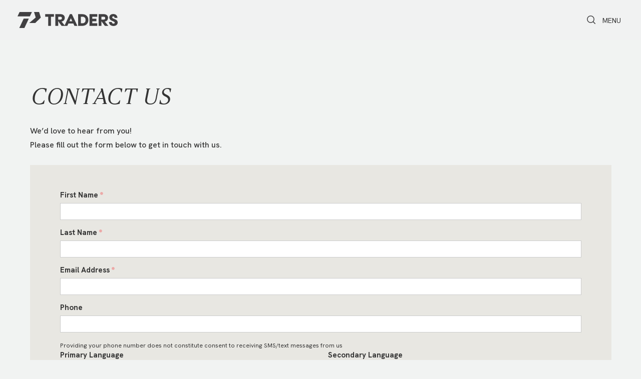

--- FILE ---
content_type: text/html; charset=utf-8
request_url: https://tpcc.org/contact-form?page=stay-connected&amp;inquiry=general
body_size: 38938
content:

<!DOCTYPE html>



<html>
<head><meta charset="utf-8" /><title>
	Contact Us | Traders Point Christian Church
</title>

    <script src="/Scripts/Bundles/RockJQueryLatest?v=RWC4egkRBNjCo9_aBrw2jUeb13vsJBPHaIryUym02aM1"></script>

    
	<meta name="viewport" content="width=device-width, initial-scale=1.0, user-scalable=no" />
	<meta name="generator" content="Rock v17.6.1.0" />
	<meta name="description" content="Reach out to the Traders Point team for more information or to have your questions answered." />

    
    <link href="/Themes/TPCC_2025/Styles/twcss/src/tailwind.css?v=638714135340964967" rel="stylesheet">
    <link href="/Themes/TPCC_2025/Assets/vendor/bootstrap/css/bootstrap.min.css?v=638609657017772419" rel="stylesheet">
    <!-- Add the v6 core fontawesome styles -->
    <link href="/Themes/TPCC_2025/Assets/vendor/font-awesome/css/all.css?v=638609657100366574" rel="stylesheet">
    <link href="/Themes/TPCC_2025/Assets/vendor/font-awesome/css/brands.css?v=638609657104278103" rel="stylesheet">
    <link href="/Themes/TPCC_2025/Assets/vendor/font-awesome/css/solid.css?v=638609657102317035" rel="stylesheet">
    <!-- update existing v5 CSS to use v6 icons and assets -->
    <link href="/Themes/TPCC_2025/Assets/vendor/font-awesome/css/v5-font-face.css?v=638609657106340505" rel="stylesheet">
    <!-- support v4 icon references/syntax -->
    <link href="/Themes/TPCC_2025/Assets/vendor/font-awesome/css/v4-font-face.css?v=638609657113747348" rel="stylesheet">
    <style> @import url('https://fonts.googleapis.com/css2?family=Hanken+Grotesk:ital,wght@0,100..900;1,100..900&display=swap');</style>
    <!-- support v4 icon references/syntax -->
    <link href="/Themes/TPCC_2025/Assets/vendor/font-awesome/css/v4-shims.css?v=638609657099315967" rel="stylesheet">
    <link href="/Themes/TPCC_2025/Assets/vendor/magnific-popup/magnific-popup.css?v=638609656933019043" rel="stylesheet">

    <link href="/Themes/TPCC_2025/Assets/Vendor/superfish/css/superfish.css?v=638609657080201927" />
    <script src="/Themes/TPCC_2025/Assets/Vendor/superfish/js/superfish.min.js?v=638609657091485950" ></script>

    <script src="/Themes/TPCC_2025/Scripts/headroomjs/headroom.min.js?v=638610378910069735" ></script>

    
    <link href="/Themes/TPCC_2025/Styles/theme.css?v=638965411406476325" rel="stylesheet" type="text/css" />

    
    <link href="/Themes/TPCC_2025/Styles/tpcc-main.css?v=638965411452579364" rel="stylesheet">

    <!-- HTML5 Shim and Respond.js IE8 support of HTML5 elements and media queries -->
    <!-- WARNING: Respond.js doesn't work if you view the page via file:// -->
    <!--[if lt IE 9]>
    <script src="https://oss.maxcdn.com/libs/html5shiv/3.7.0/html5shiv.js"></script>
    <script src="https://oss.maxcdn.com/libs/respond.js/1.4.2/respond.min.js"></script>
    <![endif]-->

    
	<link rel="shortcut icon" sizes="192x192" href="/GetImage.ashx?id=1063963&width=192&height=192&mode=crop&format=png" />
	<link rel="apple-touch-icon-precomposed" sizes="16x16" href="/GetImage.ashx?id=1063963&width=16&height=16&mode=crop&format=png" />
	<link rel="apple-touch-icon-precomposed" sizes="32x32" href="/GetImage.ashx?id=1063963&width=32&height=32&mode=crop&format=png" />
	<link rel="apple-touch-icon-precomposed" sizes="144x144" href="/GetImage.ashx?id=1063963&width=144&height=144&mode=crop&format=png" />
	<link rel="apple-touch-icon-precomposed" sizes="180x180" href="/GetImage.ashx?id=1063963&width=180&height=180&mode=crop&format=png" />
	<link rel="apple-touch-icon-precomposed" sizes="192x192" href="/GetImage.ashx?id=1063963&width=192&height=192&mode=crop&format=png" />
    <!-- BEGIN Global site tag (gtag.js) - Google Analytics -->
    <script async src="https://www.googletagmanager.com/gtag/js?id=UA-6204997-1"></script>
    <script>
      window.dataLayer = window.dataLayer || [];
      function gtag(){window.dataLayer.push(arguments);}
      gtag('js', new Date());
      gtag('config', 'UA-6204997-1');
    </script>
    <!-- END Global site tag (gtag.js) - Google Analytics -->

    <script>
      console.info(
        '%cCrafting Code For Christ | Col. 3:23-24',
        'background: #ee7625; border-radius:0.5em; padding:0.2em 0.5em; color: white; font-weight: bold');
      console.info('Rock v17.6.1.0');
    </script><script src="https://cdn.tailwindcss.com?plugins=line-clamp"></script>
<script>
  // 1. Moves the document.head.append() method, for safekeeping
  document.headAdd = document.head.append;
  // 2. Assigns a new function to document.head.append(), to serve as a middleman
  document.head.append = function (parameter) {
    if (!parameter)
      return
    else
      // prepend instead of appending
      document.head.prepend(parameter);
  }
</script>
<script>
  tailwind.config = {
    corePlugins: {
      visibility: false,
    },
    important: true,
    darkMode: 'class',
    content: [
      './../../Assets/**/*.lava',
      './../../Layouts/*.{aspx,Master}',
    ],
    theme: {
       screens: {
        xs: "0px",
        tpsm: "400px",
        sm: "481px",
        md: "769px",
        lg: "993px",
        tplg: "1161px",
        xl: "1201px",
        tpxl: "1440px"
      },
      fontSize: {
        'xs': '1.75rem',
        'sm': '1.875rem',
        'tiny': '1.875rem',
        'base': '2rem',
        'lg': '2.125rem',
        'xl': '2.25rem',
        '2xl': '2.5rem',
        '3xl': '2.875rem',
        '4xl': '3.25rem',
        '5xl': '4rem',
        '6xl': '5rem',
        '7xl': '6rem',
      },
      extend: {
        minWidth: {
          '0': '0',
          '50': '50px',
          '100': '100px',
          '250': '250px',
          '500': '500px',
        },
        minHeight: {
          '0': '0',
          '50': '50px',
          '100': '100px',
          '250': '250px',
          '500': '500px',
        },
        height: theme => ({
          "screen-90": "90vh",
          "screen-80": "80vh",
          "screen-75": "75vh",
          "screen/2": "50vh",
          "screen/3": "calc(100vh / 3)",
          "screen/4": "calc(100vh / 4)",
          "screen/5": "calc(100vh / 5)",
        }),
        colors: {
            'c-primary': 'rgba(var(--primary))',
            'c-primary-100': 'rgba(var(--primary),0.1)',
            'c-primary-200': 'rgba(var(--primary),0.2)',
            'c-primary-300': 'rgba(var(--primary),0.3)',
            'c-primary-400': 'rgba(var(--primary),0.4)',
            'c-primary-500': 'rgba(var(--primary),0.5)',
            'c-primary-600': 'rgba(var(--primary),0.6)',
            'c-primary-700': 'rgba(var(--primary),0.7)',
            'c-primary-800': 'rgba(var(--primary),0.8)',
            'c-primary-900': 'rgba(var(--primary),0.9)',
            'c-secondary': 'rgba(var(--secondary))',
            'c-secondary-100': 'rgba(var(--secondary),0.1)',
            'c-secondary-200': 'rgba(var(--secondary),0.2)',
            'c-secondary-300': 'rgba(var(--secondary),0.3)',
            'c-secondary-400': 'rgba(var(--secondary),0.4)',
            'c-secondary-500': 'rgba(var(--secondary),0.5)',
            'c-secondary-600': 'rgba(var(--secondary),0.6)',
            'c-secondary-700': 'rgba(var(--secondary),0.7)',
            'c-secondary-800': 'rgba(var(--secondary),0.8)',
            'c-secondary-900': 'rgba(var(--secondary),0.9)',
            'tp-one': 'rgba(var(--tpcc-color-1))',
            'tp-one-100': 'rgba(var(--tpcc-color-1),0.1)',
            'tp-one-200': 'rgba(var(--tpcc-color-1),0.2)',
            'tp-one-300': 'rgba(var(--tpcc-color-1),0.3)',
            'tp-one-400': 'rgba(var(--tpcc-color-1),0.4)',
            'tp-one-500': 'rgba(var(--tpcc-color-1),0.5)',
            'tp-one-600': 'rgba(var(--tpcc-color-1),0.6)',
            'tp-one-700': 'rgba(var(--tpcc-color-1),0.7)',
            'tp-one-800': 'rgba(var(--tpcc-color-1),0.8)',
            'tp-one-900': 'rgba(var(--tpcc-color-1),0.9)',
            'tp-two': 'rgba(var(--tpcc-color-2))',
            'tp-two-100': 'rgba(var(--tpcc-color-2),0.1)',
            'tp-two-200': 'rgba(var(--tpcc-color-2),0.2)',
            'tp-two-300': 'rgba(var(--tpcc-color-2),0.3)',
            'tp-two-400': 'rgba(var(--tpcc-color-2),0.4)',
            'tp-two-500': 'rgba(var(--tpcc-color-2),0.5)',
            'tp-two-600': 'rgba(var(--tpcc-color-2),0.6)',
            'tp-two-700': 'rgba(var(--tpcc-color-2),0.7)',
            'tp-two-800': 'rgba(var(--tpcc-color-2),0.8)',
            'tp-two-900': 'rgba(var(--tpcc-color-2),0.9)',
            'tp-three': 'rgba(var(--tpcc-color-3))',
            'tp-three-100': 'rgba(var(--tpcc-color-3),0.1)',
            'tp-three-200': 'rgba(var(--tpcc-color-3),0.2)',
            'tp-three-300': 'rgba(var(--tpcc-color-3),0.3)',
            'tp-three-400': 'rgba(var(--tpcc-color-3),0.4)',
            'tp-three-500': 'rgba(var(--tpcc-color-3),0.5)',
            'tp-three-600': 'rgba(var(--tpcc-color-3),0.6)',
            'tp-three-700': 'rgba(var(--tpcc-color-3),0.7)',
            'tp-three-800': 'rgba(var(--tpcc-color-3),0.8)',
            'tp-three-900': 'rgba(var(--tpcc-color-3),0.9)',
            'tp-four': 'rgba(var(--tpcc-color-4))',
            'tp-four-100': 'rgba(var(--tpcc-color-4),0.1)',
            'tp-four-200': 'rgba(var(--tpcc-color-4),0.2)',
            'tp-four-300': 'rgba(var(--tpcc-color-4),0.3)',
            'tp-four-400': 'rgba(var(--tpcc-color-4),0.4)',
            'tp-four-500': 'rgba(var(--tpcc-color-4),0.5)',
            'tp-four-600': 'rgba(var(--tpcc-color-4),0.6)',
            'tp-four-700': 'rgba(var(--tpcc-color-4),0.7)',
            'tp-four-800': 'rgba(var(--tpcc-color-4),0.8)',
            'tp-four-900': 'rgba(var(--tpcc-color-4),0.9)',
            'tp-five': 'rgba(var(--tpcc-color-5))',
            'tp-five-100': 'rgba(var(--tpcc-color-5),0.1)',
            'tp-five-200': 'rgba(var(--tpcc-color-5),0.2)',
            'tp-five-300': 'rgba(var(--tpcc-color-5),0.3)',
            'tp-five-400': 'rgba(var(--tpcc-color-5),0.4)',
            'tp-five-500': 'rgba(var(--tpcc-color-5),0.5)',
            'tp-five-600': 'rgba(var(--tpcc-color-5),0.6)',
            'tp-five-700': 'rgba(var(--tpcc-color-5),0.7)',
            'tp-five-800': 'rgba(var(--tpcc-color-5),0.8)',
            'tp-five-900': 'rgba(var(--tpcc-color-5),0.9)',
            'tp-six': 'rgba(var(--tpcc-color-6))',
            'tp-six-100': 'rgba(var(--tpcc-color-6),0.1)',
            'tp-six-200': 'rgba(var(--tpcc-color-6),0.2)',
            'tp-six-300': 'rgba(var(--tpcc-color-6),0.3)',
            'tp-six-400': 'rgba(var(--tpcc-color-6),0.4)',
            'tp-six-500': 'rgba(var(--tpcc-color-6),0.5)',
            'tp-six-600': 'rgba(var(--tpcc-color-6),0.6)',
            'tp-six-700': 'rgba(var(--tpcc-color-6),0.7)',
            'tp-six-800': 'rgba(var(--tpcc-color-6),0.8)',
            'tp-six-900': 'rgba(var(--tpcc-color-6),0.9)',
            'tp-seven': 'rgba(var(--tpcc-color-7))',
            'tp-seven-100': 'rgba(var(--tpcc-color-7),0.1)',
            'tp-seven-200': 'rgba(var(--tpcc-color-7),0.2)',
            'tp-seven-300': 'rgba(var(--tpcc-color-7),0.3)',
            'tp-seven-400': 'rgba(var(--tpcc-color-7),0.4)',
            'tp-seven-500': 'rgba(var(--tpcc-color-7),0.5)',
            'tp-seven-600': 'rgba(var(--tpcc-color-7),0.6)',
            'tp-seven-700': 'rgba(var(--tpcc-color-7),0.7)',
            'tp-seven-800': 'rgba(var(--tpcc-color-7),0.8)',
            'tp-seven-900': 'rgba(var(--tpcc-color-7),0.9)',
            'tp-eight': 'rgba(var(--tpcc-color-8))',
            'tp-eight-100': 'rgba(var(--tpcc-color-8),0.1)',
            'tp-eight-200': 'rgba(var(--tpcc-color-8),0.2)',
            'tp-eight-300': 'rgba(var(--tpcc-color-8),0.3)',
            'tp-eight-400': 'rgba(var(--tpcc-color-8),0.4)',
            'tp-eight-500': 'rgba(var(--tpcc-color-8),0.5)',
            'tp-eight-600': 'rgba(var(--tpcc-color-8),0.6)',
            'tp-eight-700': 'rgba(var(--tpcc-color-8),0.7)',
            'tp-eight-800': 'rgba(var(--tpcc-color-8),0.8)',
            'tp-eight-900': 'rgba(var(--tpcc-color-8),0.9)',
            'c-page-title-bg': 'var(--page-title-bg-hex)',
            'c-page-title-text': 'var(--page-title-text-hex)',
          }
      }
    }
  }
</script>
<style type="text/tailwindcss">
  @tailwind base;
        @tailwind components;
        @tailwind utilities;
        @layer base {
            /* Restyle it to give back the dots & numbers for Rock Web Editors */
            ol,ul {
            list-style: initial;
            list-style-type: initial;
            }
            ol {
            list-style-type: decimal;
            }
            /* collapse disabled from disabling visibility core plugin */
            /* adding in other visible classes we might use from Tailwind */
            .visible {
              visibility: visible;
            }
            .invisible {
              visibility: hidden;
            }
        }

        @layer components {
            .tw-container {
            @apply container mx-auto;
            }
            .bg-c-overlay {
            @apply after:bg-black/[.35] after:top-0 after:left-0 after:absolute after:w-full after:h-full after:z-[1];
            }
            .center-info {
            @apply origin-center translate-y-1/2 xs:top-[15%] md:top-[25%];
            }

            /* Dark Theme */
            .compass-body-dark {
            @apply bg-neutral-900 text-gray-200
            }
            .navbar-dark.affix {
            @apply bg-neutral-900 text-gray-200
            }
            .breadcrumb-container-dark {
            @apply bg-neutral-800 text-gray-200
            }
            .breadcrumb-container-dark > ol.breadcrumb {
            @apply bg-neutral-800 text-gray-200
            }
        }
    </style>

<style> :root { --announcement-mobile-height: 0px; --announcement-desktop-height: 0px; } </style>
<script id='rockCloudflareTurnstile' src='https://challenges.cloudflare.com/turnstile/v0/api.js?render=explicit' defer></script></head>
<body id="body" class="compass-body"> 
    <div class="default-cursor"></div>
    <form method="post" action="./contact-form?page=stay-connected&amp;amp%3binquiry=general" onsubmit="javascript:return WebForm_OnSubmit();" id="form1">
<div class="aspNetHidden">
<input type="hidden" name="__EVENTTARGET" id="__EVENTTARGET" value="" />
<input type="hidden" name="__EVENTARGUMENT" id="__EVENTARGUMENT" value="" />
<input type="hidden" name="__CVIEWSTATESIZE" id="__CVIEWSTATESIZE" value="112692" />
<input type="hidden" name="__CVIEWSTATE" id="__CVIEWSTATE" value="dImBkjYWSaD92rzmTT1ZFLmHglu+SiqWYx2k/SNbqJe6fU0vnmjUfSfJwBQQgqNuFIH0SoU5BHyx2Jq4boUuiKxT0eem8IarB6pJDz/Y+jFk3hS0Dj97Zr0Rntbmton1AEs6egqpOeG2/SB/wApZ9QsgBhEUaoeS/Yd6q14oqXaUbKEX5ZqGIJRRJKTiVrAdUp+ihq0NSBpFC0W6V3MvZyyh1xPWwpTi/6ZNIp/zRSjhW4Odt86UM+jvR15oLpp1tlV60EsheJjUK60XEq77rOBA+Q98lxbbdvLsy4JdDE+NR7X/ZsBZpNT8T6UZHcUlqumUISIkKUjkI9G0NZ7KalOYh0OqEmciieoiznbGfojMswxavHVP9KhkO+RpZYu8alGwvArOPdFCh0wPFSui54AEDtE/AhdjCyINAdvrML2gTAPeE9YJHa+fqUEK+WsaT0r586YAlX87wTrSArTc/EJlMyE+GJ2heYlU15n497AFRXCvPmjTt8w6neJprIkVGDI9oIOyLux+dcMLfw2EecmI8rTM8PuSo4CdB/i0vYyZdzONQmGK2E6lZfRekrrY3OLgsZCZIAr/8p28kdrJJ7giKTtZxhiUeGuwOLcdgJ4NbxWlCA/fsC6Mq5YHTst1Ka3QkFIdqrCnUe0ApwzHify3u/HbLUMbs9W9BXZ0YpJ8VeJl+RowjSzzbr5WDW51kaZMMhRdklb2c9ZxkKp0X2nivio5xQ/cez7iXI/xvH1GNwS5Mv9vJwxNyp4kaVa7A8201bkpcJZhgi9eT+L6088Ba/L51COQ4g/sqsgjTljqA5mIIGI2wi/GuC+pWh/TKBXiyNn5ZhXVqbgwPS/m2Me7ygruK70/[base64]/xP5C7zrMO5Q5+32GFhzytLw7etzXYQl0T6vM0PIfosQxwSle6Zaj0Atm6eleXgzfXrNdY4FecDL+b7YEoqsmmeucxOgAC83iVHahzDS8/3MCEw6qdZxj4p8gt+tSL26b+tRjrt4mu02/nNtJSKNf/yySb9LlhxZ7Tj8GNjb1rjvyK5KeoHeYZ41PQ/7futb3IKXhoxNoHs5xksWm3Rd0uU83/+ISCzC8Hz6ipB3OzzzBEOSRnrAuHOH9OXFe1WTvkuMc78i8HFTwU+SQAKFIu6f/SIK0mL4vsiC3vxW2ak5JreKsNCQfqQrMUYle1GLS0AisD466Uu0b3x9/EUKlcJd7OwbqCniI1QvEvnqFquBIpseVaH1OkhGu7nNB72ee4suScwEQu7OQJvZ0MmWprFQU1OIooipZ29k8wyC0neuXFJYEOEFEe6Dqv79wde+jYuCBfyVIP+O7EJcs/kl8CgGwbvm1YRgHE2+GR4g4scIxK2LB4WLoP1lPVU53yl6U6su6VmeA99zzOhfdha/gcUmkbTMlz6rDygKzqr5BwC/a7ohT5TnB1HcwgM9yz60xEkRfuJqeWlHX13L8Vb2cvppKJBJvg01mb2zctYF9ObyMewAdgFQtOM8NRUTpfH1XK4qQ4bLWuR4WToXSPDCm6M9nDDkm0MpaJPv2RKn0Y2vlMrXAqP0fevV+qhN3FIeO+PqJrYPq/i9cmUQ+v0GSc9Q65q67P2AF2o34uA4DIy35U1ez4DQTPfLDEM0uCBpS/hk9xuaDvEPpowCiA8NeKs+DACz/rrKtKQBm8f6Gl7enh814IreBTUvJIxbTEEXUwh9XSvR5VZyBrpk87esJTW+OKS39u8PF04d2NqeSP+jSC/BWxN4fqQHXMxeDLEwmmQehutIBhia8J9/Qug4HU5CXEBSu3ORI0zQM2/f+R4+rNBdqQJkWedc7d05ul6lVNxVNKU8irroKupm+04PcITaySfU0gh6khXw3Lg4wS39UGRz8C+dSl6p/9IPDi3WF/L+JCNZOhGQPBL2BI3D7QDmjILGWoyq+smvG9WzwOxvzVxtEnbuKDlmYTJQdh1XhmNGsTfXJOqszDI33teyUJusIVBYK5kbSpMnjZAm6pVlRZiKcak6mwtDDrdGumTCCewjcHSR7lUkcaUGoqGGVY9v2d+TxFuBvP/QwFkvF1ZxvRi2AkaLqcgi8zQeqfREOCZrSjy6z38XrL26IjcXHnWz8LPn05OkaFyCYE9lFifN7trCcrvCWzquGF8rGM9yNFynUQjISFBUEONKtfZq9eZy4gt0ZecTKHzLGzHAtaUopOAj+kqZL7iHt6q58BYHzT19MsTo5kKKrmzrS4//lnahOf+v//d+TBhupFHr5zsfmPYlLxIyC6A3qe7OfCK5dd7axAoPMR/[base64]/ZW5BxzsJK1ZNOya00j5b7zQ/BAaL8mB295gKHBdvu7mb25K3BVw7IVdJZuVabUdAH8Aw4VICvp7GtWukI5BPuSt8Ehu0kxmWGwCn9esvgsWRKreuMunAsaUa++j3uD9m1W5oWqTszb2qROOv/uYggtx0+ekjq5eHeiEmrJilZDwJBFzDCoOVxIv4fZGX6+c3XedigShanGAD8XnACsZbF6p2hOoyCs2P+VWY00ZmzoyUnB62PjeS2hyuRMQx0YzBtBMlg3Xb/XPb36/mhUuz6ZiXcSrSjoZSQDR+A2Ue3hSTleMvfe+tm66PN9sPgojQWwCaIKYxPhTR8IJJHCM+AJtblcI3xAs1/C5S0TlyPlxtRRvWVmvef7sDKCZPMpRfvflX2WB6Qh+/wZ+y2aZ9LKils/XaQ4sqnlKWgbxbJwx9Xgj1GPkZoPmJ2w4//lUiPAmAXqiuHhR3Au8fgEJBC/hsLU2A/ONeG8/B8EHbrKkpiUWRxNBIY30gfBMtfNtLJ17IBX1neUfD17KLapL33WlmcxqPlejjTaXKZod/zZMftLLHzX81d9qfBpiS0R7I8eC9aDXKLweBFR8cAjWcMXjjqg57e6r4m0+ytHcyqeNqRKoVizNkT6MOPAelbx649iBvBmYHlwjju5Tp4VS++PLBQEcLOqRxXiE+up9NC0ITT7bxa+M5mhvvfhpH9uO6Uy67OFiJidmzy9SYfnZzws5xG8/ydO3ROoHQ4NCqPIlSn0jHnsg80Rf4IjIde/YSNQmU6H/oZQd1c2DSUeF3oWeGrRHE0hCW67uEXF0+hbE7l6Ihka3oDQRInKaJ4Rv8FJw+cYHcUkipheW1MG8SerLUYeuNrLSjlPPFXUaaUJEjHiMqF1zkjyPPZOWxRRrktApXjPJbUAcaxIMO/vN+igDmfGkoYYyTJuAJa6xQwo3xOibCfU/cpOYisYGXrP6W7hK36ncAxZ80E98EzgB5N49eMWXty7OZ3RPTigewOPoLvA2k9acgiQSSMWtHgNZLNQ0NCM5BVlq88qTuG1rdBbMUvqF+/dcpJhhvr9m7HRAhpnPoEE5YgNxH/Povys20/MbztAifDRD4twzjk92PFETatMbrQAIbJlb+3ePG0+ARgyyL3Ag5EruZhR+ODSUMBBjoZzmPd198ii7p43Ja4EAfP1ZvfmtBpyaeRHmjU3rnDamdHrYrmLjx0EjYJjZj/1tlWqXERYSLNSfdf1TXUgeRlFLUuNB4nqgh+x3ezVRVXiE0cwAZ54ebqeXiNltYJ4WAiJrZJsCsrOIEdV5E9pL8hsecuLrRSffZWvWNLv+xCsv8VeHtfl+/4pkXYNwpD/xXVgrvXpm48OnVNEzYN0lbJLN7bpmh8QW+0HzAIt8Y49MXFSiyRVvUuBO78QGAAFf3mw9AqkWpw58cSMUFZrbI4G/eQxEG1u95Q/RR0Gx67nZYNoJvcE62zrlNrSVjZPclGPUbTGnvkkfRSRUxKiez+E/cJ0GIMYRBVkm1rwr1O4XWxujRhSoQOl+Q5YFjF1NaEkl8pWN28dRVYERZiWdEib/QHv6lXVsysXYk10HIo0+Z1MUaQg1vXg+6HoaQAIaGGdl9WNMmMvlXtKwqNvcW/nxl0viUhx8xNR3BqNIkLGZeHxrGYOwlvycTmdZp/lTAh6G9BnvQubOucwz7Cu9hxIf5voPH6OwISimQrm6+ZpE+hVaReGgJRDRGPqnB+YhZ1vFbRqikAU8fiHIdXzHz83QyXXBvo9Cy/9DI1LFAcnp7NozkfyJmFbhmzD6BRiCvSeQ5pnMUF/WyRAgtRaMmBVuqcsjug7qG8HPU+16QlIFZA/556vy+gU7Ds9qGqsmK5la1DfnBVHfdcM1/yAP4Z151FgsMFNcDzxn8Y5R7aYa4qPe1l262D/jAZJc92ZltkcW9n5PSyIy70r09Cp+RiGvgTufz+7XsoQJB5Fx+1zYI/fG6gZFpV46pZnL+I8ULw5edaCLhz13Ux/Tcv/91B7NI6bmCjVqDtOar6VWFYxyjdRfrVp9fA82KvXP314fWK4wF9F2L5rb7syCJbg3VJeaN5aV3BUOQwzXi/xWEc3qr8m4/gTbTr9hspuBl3lpTVHjeRfjrfNCa7yd0tnGlg0y6P/FxJbUd35G4ygTTgPzVH/MOvdBYMt0YaYOgdvLatnSNIC7vdTGbYq9F2ObclGp60AghCWcBBXcDgCu/CORbiXDjs+WVbBdRn7N9pi/w2ZIHijTBzRzNDoq2D+lRYYdh4P7Bhvnu/L8nba6KXOdTkn3wMGHKs98Fov0Xr9SGp5QYZpxjqfQhi52A/v4rhh0zfAUM8FLPmbSc5/SVsUtMy6zWsOoUOJXSvfOP2NnDHcnfYzZG3Cd5ljqBwIUN1PcS8BG1TL3KMC2rfqbTZ7JiMtcdLQ4bBHtAApJNFQuRm+15Lwagz+aV0HWgUWWt0KpP7x7DnkLv3t0MCauxjorN2tzrN5HifZLbL/eYXgvPQ++ISZiHFuxYNr7Erz4PTeAclE5LyU02/+cOlSPlLKN5ZtmvJ0FTSr8HcznCNR1o05um+24sorAuuIOS9df0xGjn0m6o6kA+OsNWwsgemc8X+PUi2Azx7moc6869tmoAHMRP6b6Yx3edW2NtTh/WohjQ8YtOTky1KlukuoyHxGqpjxlrTLpRMBNkSCGBgIuA50IEtpZJZsgW8GfLfvptkvher1VKdVrlO+mOatDHXXVDeS044oyOmMT2eRQMCP7mLpR8+1Q/yenzOUfMRyuIb3IFpWdgc5VDilm7djLSa7kBstiflc7Qv6U19rHP4qUNxxwMDGhIM2lDkJR2A95SEzqB9NimmP4u60Ucei0EWkIcBNJtfaNjidcNzp3pzDY/6+fpfq2LmtJL7rqTY2CkdccvMdZ3iw81m76qNGcxd68JjdYg6s1q3aaKgY3EAYtlzsF0EXCPxWa4xr52qr61qVLr1wHJ6qRG90XildiBOeHnxY6Pe3/ZJzQhPg1y8L1/[base64]/JPOmM1sACF636qfgTOJx/0VfOF/1p/GIm/G/JMJlO28lz1BcJorRBrgznSizHWI+X/3EKJVZ9X9Lff3iJqQpkzAmrL/vuMzAG0WjpyIxNXYXySmtcUqngePF7PyhUO06yv//gmzoKo9IHpsXwfgk773uWuyvaUUffJZCvwbBF962vZiRv0WBZ6g52uSdDKxjN2AxcxWOMWbUn+BPtrM7ZRgNVGznDW/[base64]/i3uPdMEvvqN5i/hEeawjYUHq0h7ynzyGVAxIsoyLLw6tn++e7bR4+yNc6n6TxeCFUqQNe4YmfX3QVpeUHLn42fk7pqTTIKDuuLm/1ty8p/[base64]/z32fyt0kOFCRrRjUYsqHk/WnE4qJhA0QtIEpn5fSHKmnuMorb/gholEAot3cOMvN/b1aE5KZYTA7fofBz2WhKkdAr2I+Yf3My7TgWQSjprjRbdZBVnKADCoxftOUgHtLKPcwhHVOt3DErnOJoIAH4/Zk7Gl5XFOjvDJoIi1nk9HaNpCbOJ1XV6JHtgbkPRkHEROOvhUiv0alnln4IygdgiG3tDc8BI4XHhD+BzZBvq4S5WcuvRUqSxTZBel4e5k4znw/tXQHsgIWssNooaVwlHRRxCCxFOc9Qiccijsfbbx/zY01JgUFbYc2RsDhvMy67akZMool3+23i8mFirSyJEITPi3JMBixFwQ83/aSi6RSgm+KnKL7ZBnb2o9LjYdhKijAnK9H4LGS2bvrjQDeTVKGlpGgsIuzYZPuL+R26t593/OX79jQlFtbN8tq/7oC/0wkyDJeWTcafOIBMRpgqQIArCNfSFg27SnQkC2dFVr5L8rC0BBHRobIOqZqV/XVXO1gaTnCYohoK9p1qE4gg65FW0v1I113TjuhVpejnw8SY3x1OcCMWtM2NAsTrujFvyvD4/EHk7JZMJxvPty0t8gDsPbAKBekXReiFvF/o3ZoRk5pcwm5vtpmb5D377yQiPlB0bq5yksVP+3Igc+cIxCIM+QBqlayYHvEAB0k+Nl+L5X8aB1mwnDRzkYWrBRo/OBm1eMiQy2+Q7+TL+EG5V+weFPMKvvlncW3csMQ40RjzMF7oldNtecO0uqxw3z+XFk5tCY5UxP4tEzAyfKjDWZGUvnsGB9LbbRumxyV/g/pPHPjtK7ypG7cAvwM8ETdoiuuz6BFfoatuTTjN0PetJFPtdqqhiguAIJE1E9kYCnqAc4Se+v0H+pX3opqyX6LqqpGjE0PxNJ3wCdKXGAnUOGKodpCVdzNX7122DKDBzBhJW6pyeQetlspqMYXo3YLIW0E+gVmGteK87Ghy/CxygeYOXUXD/rjKp+636vBSWD8cpjf+Qle8wK64GavnHPIxUCTtVZX+GAB0eQV587eoyiWb3cywV654TkGaiIiyaeiKszlRM0AXp/E3xDW/wkXBfvIWPlzJ8cjIRfluikExLJqpFx9Vmkg3062wDIoGei/aKG3HR3lQnjVML9cUjAhnXaCIhkVtyNqq1vtHwpg1HVdawnr08iKLvNBKOKhPXSq5BWSYFMxUS0Ig0AGROoP7Ko0W0rWuwOyhP+Ib69ZTD7GCPPNV35IPvNED6rxEY5QS7hoAVbOo2i4c8n20Yz0qFAHO6FulN8sO28N+N7v+EKc01V4fsonpugMxDMWzZniSBzAxl1/CIvXp/WN11OeqbQle9vlAJ9k5OO0fX3A5GcAcgK1zqK0rlCSXGKXSKIdNtns9eqRVh1/3wjRNScJE9BfMrLDWLVwQvQkerj1vFONfVYWmy419Ych4mWdV1P6h7UQ9hFBsdUdkXV2QIAnr4y2S2ysnJIm42qNhHpbpmzH7chbBmHUQPxndekKzYAerwLrOckSCIDXWndkPLSLoLx/qO+oK6TCDLKXTKH2ERl0ggIQA5IbvhtIiq4aJ4OrykMQrwOiix2stbZ5gnV4nw+UNFOQzFeGIu2qAlCZT12+rCEq9l+ftO9Fp5D4zqBiwESu9PS95HswNQ/XInsbGmHFNfZccFdZodvjRGONPUsl5wywdNzieSbsNSgqDBX2ealgEtNnFlgkBvYL4sk6GC1Tn1oIwfkPufd+yNjd70J9OHQDF8TkuPU5nmzjzqpYrGPH7zpr9iTSzI2W1bc9/dbmHBccfz5sO6CaEl9cdMXlvKBTTfSrRli1K/W3VR9v2PyU7WTL2yV6eNzeb8eTC//+XjAOpd1X2vg03kMTTNEZYoArN/bcUdmftz546T2PMDFVQC8AyEfS6y936cCO+sjbZC5qzXAxkjHBErhnNgFYtx/OpBM7FxstiQoRafIIGkIX/jtP3R3KRBOW9CtrtH0F8DAZGy0lNB9ZNHmKnz5qnr0/FQ5aiCXbbaQuRxre/cepvnz0LP0JB3xtKmXDq8ai+Xm0sN3XXmls/uBx4BUWV/5bGu35VsYhzSRRhGuCW6hY4KEX/qfSOZTjOAHF09BxfyqNfVAMT/rl7ayHVZ8pQZ1WPQv3l1KULsU43nU7Ba8Rongltgg3hqTJ+R/tg8iIU+V8odfE/VtAsLb1RvQYp6j0creuGpO1c1UM4O5P7VMdL1sYqGiOs0eQkAwLyjUQl4cBHn0nacR0cdqK0LIeu3ZG3/OlgiO3+lBxPc6qSlQs2wqXDAYc1vAJ8D2KtSgnNZQy3UnX+qG8uKIK2nFqxX7I/5RjP84Yd3mRdtTI6TeqRoSYSMFOTxpNK9u3MAfq8MhMLK17nNFNkzI1LA43HcnQeY3BfeG6sx5wVBi31NjUvJiNZGCeQLSwIp4Kc/S9Y4dvzo9N216868VfjbKgTsu1eZcnUIrOkoTLGdcQ/jtJg+L9BnW54X1R47WZVWDRu1GiPzAHciMo7DSuN9ltabxdJRO1hKH/JODPJrbKPT1lDA+WRuPAmzIy7Tsuo5uwMkUx9UMn8VMb8ocohnGPGiPtc5MlYXtuRSU15zXYrHCQ2i3Pl2OmwZITONqxHPy8yM7gRJnNvWelc3FyovfH6p+ZrDlemh5J/sDSYHTz+fs6AOooZlR+qxKz/7fgfFqwbdn/HFL33ehROlxKUyY4trPSq5ZxDdyAhjvD6BW/vv5MNLhsef/cepq8mkmCzMsMEvrFGmTqkfjzc/nMcPOQFgxVpdZAjeN3eXHJZzvcTEBM49HgZuKV5CsHiUP9SrTwl7rI9lfuCUgjLGAcPaquGBgUM5U9jUqqAeyoXY+bCx/7nDNjplnZ7Zyibrv5YZK7nv4U5x9Fw9a0k81bwLaXW5pH/4BxyCr58SRdkA/DsC0e9fBXf8+kOg8IHnxEEFCtQxu4vjCimtxWmXGfViNIBY0h8/U+vtEeHIxntVdj17DmHzyQHZmbv0OTpLJzFyotVzp/gBdh/Se2izGxdWJYjg6+5zp2oaXk6tuuahtmi5t0kHpqVCYkcVdLqNUZOh+DPCyn3M9E+566K0BZre4emzFHHmnzzlGMkwRxzPoQX8VprP3GWMJ4bAtVxNWjtSZKfmpFKugoORsDuMpFtDAHQVrMvd612CYYUal/Ir+dU8VnXP3puEf3zNw+qluvUif5UsmZNIjtW9KV8Nc6D3Fm8Y3Wr9xxUw2x5OkH4Ngtux1a88PNZ8VePDgU9IA2cUyd6vVmeqsHqd+xTDNXr3aljWZYr/B7ZhfnUWvlV6e60aN6ico1GFtyQdKK9pdnxm86r5UJiS1yV/pCHtO+6tis8Xlz9e6p6VoRKHubP4i6ja68eI1I+s2TV/BeDITrVRuNTGindnKk4TP+pXn8OdHHqIv/17jCiTdEOg3Yc11qP8H4M/oVeAPF/YybO81s30Mjm1vUEqX3WpOh6kCjb4hNoI0G3vEEJ4/Q3Umj+/6NGd64C2DLPTWOK5xI7YCX0lTvkUV3ehlImoIU/zDGfaB8EYouKceXhA+Of+/P2EupGRmfeD01OtPBhGkxnMoEHzGDcbo2dtkPspPwP8/8i1flXKMH+5uUIjEKG5LCjVZXpC0n/nm/7gQB3fEOw69p6AfsMRGaKuDs2wheLMQ0W5g8+mHAu0N3bEZSZbkh3gbCxs65juDdnPFqVd6xxplikACUanbnZhkr0Tjsy+WmPel/70NROj+BDQxohLfcW9sdpDHC62WwSkrm61rOtCOV7v9trvsAekvvmO/vd0zxg7VnS//[base64]/6B1+OyqRk616g9+l8m8CxRdHvSv8OKK1J3/OyDQiVN1NNNwyI4MmHYdlC0nLCSJro/YZhTjILRpqQdDVWuTdA2lC0g/gG5MVVLvatPndNW9vCCjsqwI2cNeANzyirxW5jTJDTV5/XM3MKH7nanTd+x6TWcF4tL3DhaAHvkWJT2OnMpOlpwbOBFjIZgWv8XTMwH18jcwZOlEC4oUqCDPOHzBuZZoU70cb5hncSqcTygurK/hLT+NVWfOk/BhTWOoQ9D7vJitCtxqLH1wJ2XvHWIzLAW+f66anSnoqkf5OzMe+WuF27O8Gk4L2/xy4qOidw93U2fCy9SQVEYD4dSbrvX/KxddKqhlFhLIb9BEyc+sd9v9wJ9VP1tgjArHhAvbI9lbJP6XR1UOvJokO4W6l4XCurxU7ePfLSvOTLtA2sPlFuv+lcSTXowrWJGJsz0bkZQbK6s6HPIjZOLwuqYxJvnIddKWfg8FvtYMhThtPGgO/YstRL8oJ069cOFhPQlu2pd+4f32hGb0ssGXepvW9zVKLQNXxO4eKwbG7eX0NWkSmwBMAqdmuY5D7C18dBd8InFDOzsTG4cz7OJ/zAEzeVifFiIyvYN7UY6ONWYX/uGM8LDUF3vg25EB+9VG9qJt5yccYSggMqL4KRDz8KSPt4pfEqSHfjrJ88aeQ/TzphJWjmN/T+XaSwLP1Fw05r49rxDhtGe9iq8z3J1Ii5ks7Tp0x7CokSh/g9PG9aIn+bRC/4qQRoH4p7UkceBfrIxiRUAVoM6whD557xyic8yW9Cy5yBPRQP0GVSBmzrqLftOgPdtsNu1XMVaveP18HUgn9MGKlc8gAEtGpv1DG/OWxblHvkZSv3y35shmjdCLOpYMJ6m5eyPYjt1qUVZRiDxbCTf/JY91DTYegxgKYdtHeI+bEO/7wyAUjcKNZJXDxaeUnkMk/SGT04zsDoQ2WzkOtyCwdknx9F1KrEmuDlJLpakYEMb5MhKEbvNH89yxfow+Ps9NlhwnSbwBv2g6RnATRUiQ1cVn5B0khzYEZTSzakWA7+ANmeF/uy4+Ptm0TEd4sIq10BgoX/M6b/shY8sTI4BAqhm9VbhZ5P4ddw5C0z2a6pXq50TMivsRLuAVQ5a7k+nM8/tDJ2Zkrg/XAaImPU/njmTR5V5TTQAKH5SVGwRNn2PQc04Olsv3efctvSL3ben+0D7JACu5x00yzKwzwEksFj5nAMMUJqMfKGw6cwEnre/i3rtScMHCCQJcNbDdVye3CKI2Q6+nz2c2Uf0VCiEZVdIQ4gENDpz6UAUO3+jelfXwkUNKMBLtjYu1slJZogRpr8d22499MNujeOjFe42Q2Yf7c6hPPkP1pppCSj7oGVxVZhok7mwda6sxudQ1LRqLjyNsS3feHk1OGWbn648jxA13HZKlQ3wI+1lnfm2zBqxfK531y/41sGenkVnxP84o3GShQiBBsMGtbzrX5b1mrNibdtHak9n/sqKTUQw9KKyXbA7o7tsMZKmKAO53Y1ai57jcujDnmnEavdVkJZXYGnPULFybacr4GSeowAxDpLWr4Rm5oAZcFORcuHF/K7Q13ycq+MxUa1OZc3NH7P04c2F/xdeQucCXk9cDXzWRO1CkNk0RcJJLdaIhLas81/3iTCNNSSaEOjJLMWiYwz/sIAK/[base64]/U0KA6OO7Q8uXUJjWqmCmv7stM4932BAwZYrXOkvId3a98MTBUYt+KKNuTBLjoxLg3fxsh1/hDymBhKrrkE3kFkrqJ+pWeE6omcqfjASBzihaOGaGo8UyzJT47T59F+CJnOwT64JjW06dNIyh6vWEukclPH50hJPgxwFuNhqCzqHxs3eU9zRqcTzDL5MmJ3pk9hk3hUS2Zx/OtBQW2wllq0Obr4gqracuqxYyeyoKN30kdCohH4IFHzWc28S1kZIQNm5eh7Wnpb+DALfx6h3FNez7RsmEo5hyy4sXU5QHgZf8upBsOqlWhLOu5tULzduJtUrDoqDFbAUqJ2NjuHdOuLT0BkVoWK9kPktiucem9njVAfvggQnesdH+YstLJtfare9pHe9INQ39KP91/Xoyp2wB/FjQOs4Q7v/wLx52e2Uhl+yGN4WVPriTY3fLlSdVmKbsnZBGqoyMR+deBktTUco0SsHqAvDSFTe7ZrG8GIp5yaHvx9jG+9uVq2+RQ4SjbHeFA9gkIkM/t2nKb1KYAIqTX2pSZjF9L+bgjIY/FW6B+rjuC8OmZJEd6M3Araf3qVpBO02eV7oFQOB5UHnFZziCFdFGP6GgkabbU6B9+LOxpuyTPu1/A/YFt+ynZFWc1rYbOPcL3sK1HzvE9Yp0juaGtPjMzEATW6+iX/Fox85YacvIQ9boDTop1+qebinUbkr1wUDZbGeVEHRv5RnL+9JTpgAekbLWmAaEBv+ikVdTCfcHgGh10QiyeLReGkhc5TIt0T/oN2IqGer7ogT5FqcF2tmxZeyCvL+yYv34ojNfSCmDxWcY2vzWIABNnGbZg3LWzDTwa85pJ4X2Xx9kXBxnGp5NKWOw4LR+dBet1LapBmoXVFjmdEL77G7qFVEzfYpcCICr+7yo3N8QksyrfOrI3ZW2/E5wRqAIGNRD8A7kPIwcejO7WaF2V92YTuZNc2ASXpa0XsTcBC0jHFpT16a3kEG5pD6PxeHASnHd6V/+DkE7sCYhoFuoIi9R4CL9buO4GUOVTlzD1ftrsAZe49fIpCNKUSKrwnfGcezWsQwvr7zb0NzwrZVG9TOoq9Qz6cLCmq1xJ+pG3XFRhCXv5Lt7bnfWpViJ7P9ldA0MQ6KMI9QAoKD60F5Qf6KEAtLBipMuV2zQ6x+LD5HpPEZZ8162deCviTb0vog21bWzCp/ZZ8AM2EZhHbmm0NC2ORKWktytJ7QQSJcdn8KcfsighuzagBtJiVGay8ABIfgs0rlGgDE3jYpLNNoOhzBkUi52/0qHOEzP48XAEt6IxG6L9ItpNlS2wP/EpUZoq1kAyfA4gaoYzmphzWRHYM92J5RnaezNfEklC8a+x8rvlV6qBUNTM3ruWf174NV5MEhrUudCl3UFsxVb1KyazF3Nbk9Pqsw3iKW0m0P5boMKRQpzNsNjV/fJQp+zZ6IQ51+2CZF2aXAXEqu8/[base64]//XUyfA32psLPPkMTNQ/dAgpGyYlPfa2bke2zn3kiDx4VxZ6pzO2jl/THzzlHnoHanz/aoBApzImVUyXuic2xmesDfp9Lq+bUsKSuXCXweHuIiYePaSGRzOUdyfBmS9spaGJjku9L3QZcIbrR+F+ui8dlOcFvLtddDVv3Ief1Qrv7q97xYy0fDcaighIoko9hv/ux/3sbAr0q5AnijUhHrPlhpAS1k+6Yk2DUo2R8DRT7jeFd6cHl6eixqXCAHGEgWNeZadZPG07XxBt81hNhKS4vqBwSneQRDbc/JegW1qKYfeNmSPUOuNawEJH1PQEFG5SOe1uvKPK90sdf85lLlvpJ0sZQnigUQ7ri812NL1eqBnaHRXfY45f1PdB82mhb7CMMjtfjLV6rpd99GUqRntwl7bul0FU7j1mmVH5PlRKFlQt7XDcwIkM5Q0l/qlo/6WVx1+W0ezlYGUcNdq+pQrO9qqsQAUaXEHJtrXr8LUpoAJ17jjbpH648p3EN1F6mxvss4rloqVBMzvUJShVKq7m/D6UxjDhdf5zbhfyDJJxpiRIYvIhf+BOaW7DYIMGnK1aU1ir0eQ3AcyAQCznCDDMIwVTuJwHJvpMyYbz0KN2Nq6iot9E1+ePdE4cP4w1MwMTmN+2P6aGgNO2Sxc8c+Xmco8D9/t/[base64]/QpwEzMpJIBP31n4VCbXTKYfB4wGbtSaSccg5AquuYa4aWz6qLZ7AXEcTcRFaY4s18XLacrHum318E1VS0XQvJeTqV9Kecr3GIJ8Ma+xUHgAuJrCtp9l3EOltfZpseSZPagfEKRacyoKJwCeICk6Dx/smod2t4rbWth90uwlYeppLQfsAitehXcwWUL5E61KOiBitYH2rusbqXsvHhTpumRiCoQA+iTfhNGW3OQXllHVvgR3VMTT/Fm/amqASTRK33X4FxxFDArIEuaAyQMNdVaeNznzfiBXQ+9nXT7qxTgIdoFnqpcXcABMoNk1QuRhySMXKMPong/pD6meX/KCp9hUOTJGO9QcT23mhnOMZpRHpsn6ueeXtTdARzPWGjatjmUIAzMTgdPwRDLOWqdJOrzoLdtqeGOp3LhSbvSjTcBM/7pyl+6zvVpxTz+o5zN57wp+tepZCkhA8IdcDUZhrhQdZGpXYGFPbslaY7xObAzp3k7SIVdbqDrG4YTdoQiFaX2G8AYQw0l2dPQkDZWLcDHjKPGoH11ZBu1LYiTNO3f5G/qyvxYOZcHEIhCRQ9iTpAKAE5kvJe17I0IEJQDuACpHqmGtTbpgAqV0p7WFrQ/[base64]/3Z3CmGX5hL0szdom93AIPG5URPHFmSveV7kv5uXbv25Whil/78zXDgGc1dK1MhJTmGb7lO9U+zbMP+gANfd5PGnveOXXiFz+QRrO2nMaJc1tlqe6hwiY9DhzDAFiUB7zRucwluc+q8/QejQqCfUyY6TdQBzciJYhpl1ody0N5Ic23sXTHz60900VmTauQRoS7tj4NKnf0HyXP5ko9z8L6ZvOrglkE0cwMbp1W41pSVhZO70q15XhCWxtTigvFj2gxDp/bIZNYyKCauqndKVHkMjDmiLsh5THEA9Ed71Ytt01NaTFOzHROiIJoYkyyOTyvBrNAW12xa3PDSHCrNbQbfknMBsMj54VYeZIyrsn5a7HqK8+ZBe6+OAm25/36qxJhDcMUgDgOHtAftCbjoAr691QNz34a1LTM7e1YgjL6LaGch2ko6e0p/+XIs+sAryZLeUSTYlDRWii0yFDCy86WM+zNaTGpGpuVTxtB633Cn41JUHbc0C62bc/lQWM/hMcQos1NxQoZ/HMuMqYfS3c1M3Jeraw/MUFfeSGaM/QY6muRoI+v0MFU2gWgKpZ4fHbVWQzovr/tYTOGClpKxr2awqfDzVYN4IKVIN2ipxmzoQpt+rJ0B7916xYHL85a+ZGpJfEZnpejqG66HicHvajE1NMWTDdCfA8q1M5lSamDx1p9TsgC3DwVvPPSlMO3aF2VyCMbXzFTki/4IKr0fGtGCw2FvHwR8vO6v3s99p/LZpgPy8VgE6y7lPik9r+Jeb+wBKc4/aYtiGCyRzArqypTb4ChrD0qKbOT1trZzEilYYd6CX+rFMOYJ9KVyPHI4HO+j5sjoj8wyjbluQnyQ1CRKWIf79uip6HDPI+c//z7q4Kwho3dLQEeSugC7lR/2jSA2qD7xRygxeEmGv0gnUT2CXUkSyxFk6cJt7sECfVIxOnMJ103h6Wv6EZslZbyAwzstWpsSoCqksvtGWu64/2qyL2T3KuQlcbaCMSo+/pIjsG2/mEGjSBPUxSG+x2+P3/UlNMS5QgPZiyutflxQ0mCruhU0nYcgLnuV0lttRP1tzbCAOAyTTseQ7moDHLgDOxZ+kNGx7QG+gdE+fr+4/9lcdtirj4Ni4NuiQoxvRiv+/nOvRUiWrOMHgazhUd4UstO/s63f0FTxWjyGAhb6OR9+EPS4J5dJMSJk0WqtV5TztAYT9u30NxoE2y/JGm6YyhhN03fyyM2iuiviNNK02eZEdDY88E8ImLEnLaMTxO+GeQ6Hq3Xb29BKp5Ccb52VInwpj34J/UPYT+rHTQnp/C7VjfIVWNI1HA9XcpkapzpJPw7leW4IqIC+zZyYPKCX1O+rgfpMN4JoQt5Zzy9ayM7f4wGLgBEnRoH3S3aOoxk9zLXKYAH6xe5sdT0WPdrkNxwBQU5sREhivqGSm2wG2QgcVSkJZi98VJX+z5dOYUMiVLhi86PJtCCMu2Xbc4TTxkprAMm649slbkaI/7COMU+nhYj62eVWxez5e+AwrNaHUmOCGojH5PvjxkFvq+6f5jDSFObhzTG7Yrq6QZ/R8AG4qzwvl/GRBecTSobP0OzjeV4J7QaT6h7PFXttc5n4pQAVQAW3UnwvdhW1zlLp6mLFgDErRKt2iD+NohX2uFg/WI4MNpEHGIx9+nShFbyGxNgHZ7v2gCO2jqxvh5LgdG5hLoAzZYynmmIHHk5DsPlJb8+doJw8SaFbeno1gIvzc1vhoRSilwruV4FsB5+vnXt6adGJcO7TfkzIUUw1U2h8/zdNlYsv2HzTelwAPWd1KUFbppHON5NUbEQvF4dmZT9ZfHAihYMPzonUD/qQKsTi5ROxZ8QM25G3hS6RRFweiwje+JozL98xprQZHMA8u8HGAMKJJhXGuP/6+J7ejKX9EPeGn8ynxj3bYoDigwfyIsIzo2qpa7P0XOI8X1P5hjFzcYEquezSIeL6mYu1kcr2ZIe4NprjZhzH+OOCnr7ylx5pGlcx6NLKKrntkzxBk78dBKEYvgq0s/kGr3uDekl4uFMqkfyvypvw2nAprPFTZizMhVcf0V/TuuqHBLGaBE3RKcMggFB7ZvNii6Jvn5JCk5+RH9Wdx+8ZbRz4+bdAk03vD98/hjCtrBH6EGFnUJCAtQjRTc4/IGHO8jbitgvwpjtrOTBMrvcApb/RD30hE6/D28V4LhNy1WQ5kmc10j3iBxpnfZN5GbMG0WsBSW6E1INvlyvm6Xm8YFJpCvTU7MG5tv+DF+3nlTCEDyY0pW8g1j+Ku33wjIM4Cgyo2q5hOcpknLB5jNPRxfbRZF2TX5Y+rN5xIEjeG815iNhHTy6J2lv4JLYJ7xZ5OAONIJ7iZ6SCfunz0XApUkhnrofWJNh/g8GXx300aA2+npSopEuOVzbNRZH7cHeh8tt7/[base64]/HXI0l9oxWzSJEdXeUycegE/sU8gWbd7HuXXT/9wTQzAyPLgTTBtoyg3PPUW5lzydcVZHF4u2gBLATP1by0IgUhCRTqsfJTM/cxJJpC2BmfL4dFYKSYsMdbUGIHvNUaM4Krr2h10CtD328k5Za6ogU8v5OhYtP61iXdYCT0TIZlTaUgqbBMppJ41BHaI12W2na4hcIVXPrRY68CS7Q/PvmnzLrmcgYwn0QsFK9nITQ+Rybfmo+f1gT0RXCkfrltHFyZBdJhUxbNX4xhJ+nOVpfj3Jw6LyE0cEWsMM245UUqVKffwtA5qskSTN6cVlFl9iCg+n7gmRY/sygpHq26j455wZJ5HZ2nm+inK9jypS7Wnqpcgs4yKMI95MiwXYy6m62AupePVivAarUIn17KXO35+y5/WOacg2w9LcBkRFMemYKuDLavPMQ9dsqYiBpCl+vw2ddvKMWt+5nurRRQXC6QVCc7wPGJ6YGSW45/MgpIeuZAozVotNrXo9q2nqfbsej+oGLlO9MzJ5Dn7LdA1VV7k7fb0AvUkpMxyuinCbrMeBL9uio8N+UjOsx3LC32LzVomQFnOvKWnudE34iUF3MEDWyHzux4nf04cVHP4rZukY+o6/u5wQVHVM+oTUlsGr6rICdmufOdC7xKfHZX+SS2LDrKMMc6GY0GFb+4Wvkm5iPAv0815zQ5Gltsdau1E02hIIOTGou8Znof9WLEyYlrf8V+dsKaHfnSEwOcL6XKvjs9bNoAmhmVZOP6YLv9OLQ60SzyCdJSWac0uXleDTTTPOuCZgX/Pk1Y313TUYCukCLsr4f/WTWUC9vgLoaKCWpk6wgQXNZuzcYcfVmyhDtQ2zfIcJlpJX/eO89gnzzOfPQr91DxTUOLGhnuTfnsyXzOMGSNQdYYCn9PthKn3e3/y+Gm+IffHbPlvATSgCLYzSk23YaCAvostmSDQeps8il7BF/sCEQQb+nERhk8Hh3lgudEhInoTsQB47BAu/t8of3vvtP+qha1wwgs9p8mychwEkITBh0MFYmcbiFzyNBK7BkRKIJOq7bmuVv4872dqEHro/cmYMt5ps/8vYZpUQ6yvWeRcqw4Rv4UgYMvx2Fay49sy7u43RNeVuw0BRCsKQG+aqz46H9F/pSmVWouofAIsdXFofhmcBpJFPXlwPSreTuZ46K2gKzuMjrk6Cpe9fMtAaqwLVsMKg5JG1bUBoP2PT5h0jrycZVbytB+wd7VgC/e+LSPjUk5p1lz9/EhzCYIVHR1F21hpKSJTKKeRZcZklrXTwedzNbO13p7ITnhig4uw2tNHS6sQ3Txoh+rdnzOPvaXUw0FYKhudC3gZUQvqLBCzX1yI+KKhQjTkrLR1/yejNEB/9PxYP418GBj6bO37QSzIIC/Hs+/gmnUnW2ZNTVFTiSstGgODF8/g8wSCgGcLoxlKp3X1iMPLq8Fu5OaTNG1d2Rl2NMtZtOhETof7EGu+eNtbbAJ4BJ9Is0I0im07Nubx0p6W0A7xHFggv4ls5Beny/h9J/9HHCNHrCHBuyyVJpMmId1t0Mlp3rioajcRqAxx3MJFpbZX8eqjUndtbBGt7VrrlObRXJsgU6H8HXX/5yOD9zeIHeaO5YTcmdgPO7vr86hun2UffGCXmmWE5G9BlbyEKZTGdF0v54+a1syk/KIvIZahSnHnXoD5sIhqLVZYJYFhmxnixGkVneirV2feqVyxEwk56Z3PFRpjA0gE4G55Owv7zgrD9ev38yGEkx9R+Z0kTWGCmhy/rLE+zMCEZvJWuXR3knJOyKeTNbGP9nvIPo1nxph7Mr+Sc2hoSuWyCzP9fhezujIJhe6a3J/ytCnRy9d+tCn3EW+o+DFLbzB5n58xZ9mi8CRvhQg7XeS8Hvji69RDw2bpTkw2BvmNG0NfvKnUq8P40m/a3CDr22Vnk0gIsrKTwDSwIOC+PRgGZ1aLxOASooPc0o74h0BdGf0EL5EgK/6myZ6f5jmc7ufFEfVw6RL7NNXm/psc2uiKpfXYAZaWzeO5d3pvtKxtSVwk0y4Iyx4Vkwdy/2jY5+grN1Vib7yqmGaO5C5UePwRr2ue/L/jhiuccuIktDMkPuWz6DcqEAGsp51EsxlQ==" />
<input type="hidden" name="__VIEWSTATE" id="__VIEWSTATE" value="" />
</div>

<script type="text/javascript">
//<![CDATA[
var theForm = document.forms['form1'];
if (!theForm) {
    theForm = document.form1;
}
function __doPostBack(eventTarget, eventArgument) {
    if (!theForm.onsubmit || (theForm.onsubmit() != false)) {
        theForm.__EVENTTARGET.value = eventTarget;
        theForm.__EVENTARGUMENT.value = eventArgument;
        theForm.submit();
    }
}
//]]>
</script>


<script src="/WebResource.axd?d=pynGkmcFUV13He1Qd6_TZO4TeNk-cNTqOxxJVkei5hqaMZ5HhSE_1W2dcuN2DzUbMlKMBw2&amp;t=638901392248157332" type="text/javascript"></script>


<script src="/ScriptResource.axd?d=nv7asgRUU0tRmHNR2D6t1CtvbVdwZqdLY-BDxQeylhltUBWk7lv3-jgqoNgT82r3PG1Cm99gvkKtpW8MBvf0u9ChEWrBMFxBk80zUY9L_I8-OW3YE-jpGXDrWBf0Q1M4Pm7gpA2&amp;t=ffffffff93d1c106" type="text/javascript"></script>
<script src="/ScriptResource.axd?d=NJmAwtEo3Ipnlaxl6CMhvpuIP7_kXkFXvnez4anyhJ--fyeK_yE8lfgcAJWbsg9hB3OgxymQvmvLMzxw4sFs1D56SvEKs0UryC547qCB6y_Vu-wI0g54C8FgfBjFrHDdbS-0gZlHRrRbDVV0vFGWNU9bqRQ1&amp;t=5c0e0825" type="text/javascript"></script>
<script src="/ScriptResource.axd?d=dwY9oWetJoJoVpgL6Zq8OGhmACB5CMYm3yoMgbU8BYSobHaZrLnYsn1wCPJbPj0c46A-RMNN0gkqsGG-tX_FKiZvElP6rxj-BAdue_upiyytG_yrqyDMR6YZbyl6FylU5D7zMgFo-nqdiMX3xYVw6ce06mI1&amp;t=5c0e0825" type="text/javascript"></script>
<script src="/Scripts/Bundles/RockLibs?v=34HjPAtZcDE8tDAYSo7icnbGmGniF-tkSTohI92p6qs1" type="text/javascript"></script>
<script src="/Scripts/Bundles/RockUi?v=GansJZWm7_lS63SJSdKh7Uzkt2EomT_7vICTfXu7FTU1" type="text/javascript"></script>
<script src="/Scripts/Bundles/RockValidation?v=ZGZVlETu5hySvggAPSHN2z4wwXVKeh9vUX8dHhpb7iQ1" type="text/javascript"></script>
<script src="/Scripts/signature_pad/signature_pad.umd.min.js?v=637964365520000000" type="text/javascript"></script>
<script type="text/javascript">
//<![CDATA[
function WebForm_OnSubmit() {
if (typeof(ValidatorOnSubmit) == "function" && ValidatorOnSubmit() == false) return false;
return true;
}
//]]>
</script>

<div class="aspNetHidden">

	<input type="hidden" name="__VIEWSTATEENCRYPTED" id="__VIEWSTATEENCRYPTED" value="" />
	<input type="hidden" name="__EVENTVALIDATION" id="__EVENTVALIDATION" value="ccI5h3KhwC0B/HZtzSs9DbJOhA9A+TuRcZiZ5Gy9ngBbfwhBAux4VvSiKyNG7IYg/BcfMu4GDREDlyHgCFha3fz2aH3D9dqEVeH+LyEgcCXfnTWa32bAHDWnFseI+prxbyBhUxI4e77LmOZyty9rB3nQJna20/li9u+BX1KzkuBp5vBMlqGNCwh4bFq/pI19YNoWxNV3LsnqoQEzyhR77n47LYms2iF/ixXtEPF1O4CzHCrp0CHbm1nbmQTgs4tReBUUfEebKvNMDxk4CmVX9OiaSpB+oWJtAS0eHakL5gp046cujHtA6zDTo9Bb3scSYZPpH2GBmIPud1vvA6AKOxMSilHyi6gbaQh8YFCsv1QDI9h5Q0bv/7Zf1ZoFossMRH53Fk7lo7TgJusQaLDIYA/PBnTo+xzSeeVf2SMR6F0qY18X3/v01IgDFf3ZgXUJj2480gTHkc5vd7h2t4UZNdH6J9YD7UPh3YWqVtLo/SATb5vsMK2bwg1A49xaZLXNkfBigzfDlfu6QzkXZA5lm50hqIXy7VHUM8ehoWU62Qd20SAWiUKsSMfjRcLddSgKXHmzjsEPPCNyQ9LQ9dD4qrFIoIGhIit0imXJzuN/2jw7iufHs3KFBWjT+c3rQT7KUmcnQz0rWioP+VQ5pnzEFaeC4Xb8NU7u9RDOe+ZsDtv1kMfND77vksMlulsoSmBQcZo1N41Wq08ljWmJyEFB/VNmU/i/MOYJ99b62c5HgBtTinR/n3/HToslY1W0/9pqxDk2+eQ6K7WpeJWvKllBS0MuR547vXxPusY1ixaGBg9MaKca8hIZHAZk4attfbxGSyhY5HrdxansxqF+t5h2sOdHB/DVCoQgx+L9pyu1S9RprgCJ5yEml+A/vpXEj7D8ow3OQOVt3+urQMvutBlYobAqp0cdPwYAyQj1I36kj8XTkq3vjXdnShWE9nShtmJrG9t1/RcKsCmHqmWc+9RQHJezJFmEsARBGseOrXTwp3HN3OZkb/H+rBFRhApUmh8HEUL9A2izMSyJmosteEnx1AwM+TdC6db2AenU+T58z7odX6/p/Q6S5zGFElb56LYC0IYeXdKDufH4XKW0UpvbVLjTDuQAjZjRD1PR60fzI/ajlGlHvZNhyUq5LxTCKe+RVBZrLL072RZtJ7CdOdavsIKiKtJL+IXTvNrnwk6UyHCcx2kMAIYOtpcw0wYXoujXFju0Oh7dvMXLYGC7SFk+6RaD3DsQckNThrQ7Xq0H6GpeOoR6pgdUJ37MeOLL+Yd7ThJ8/ldOr74ebYX731flBaaVAsyJcUgVvrhf7aB4nx4PsIMgskatmL1K4ozDzzAzDbUj+A==" />
</div>
        
        <div id="zone-alertcontent" class="zone-instance"><div class="zone-content"><div id="bid_7910" data-zone-location="Site" class="block-instance js-block-instance html-content">
	<div class="block-content">
		<div id="ctl00_ctl19_ctl01_ctl00_upnlHtmlContentView">
			
        

        
        

        

    
		</div>

<div id="ctl00_ctl19_ctl01_ctl00_upnlHtmlContentEdit">
			



        
        

    
		</div>

	</div>
</div><div id="bid_6464" data-zone-location="Site" class="block-instance js-block-instance html-content">
	<div class="block-content">
		<div id="ctl00_ctl19_ctl02_ctl00_upnlHtmlContentView">
			
        

        
        

        




  


    
    

    
    
     
    

    
    
    
    
        
            
            
        
    

    
    
        
    

    
    


    
    

    
    
     
    

    
    
    
    
        
            
            
        
    

    
    
        
    

    
    


    
    

    
    
     
    

    
    
    
    

    
    
        
    

    
    


    
    

    
    
     
    

    
    
    
    
        
            
            
        
    

    
    
        
    

    
    


    
    

    
    
     
    

    
    
    
    
        
            
            
        
    

    
    
        
    

    
    


    
    

    
    
     
    

    
    
    
    

    
    
        
    

    
    


    
    

    
    
     
    

    
    
    
    

    
    
        
    

    
    


    
    

    
    
     
    

    
    
    
    

    
    
        
    

    
    


    
		</div>

<div id="ctl00_ctl19_ctl02_ctl00_upnlHtmlContentEdit">
			



        
        

    
		</div>

	</div>
</div></div></div>

        <div class="scroller" data-scroller>
            <nav id="mainNav" class="navbar navbar-default navbar-fixed-top compass">
                <div id="intersectBgData">
                    <div id="zone-alert" class="zone-instance"><div class="zone-content"><div id="bid_6937" data-zone-location="Site" class="block-instance js-block-instance content-component">
	<div class="block-content">
		


<script type="text/javascript">
    function clearDialog() {
        $('#rock-config-cancel-trigger').trigger('click');
    }
</script>

<div id="ctl00_ctl21_ctl01_ctl00_upnlContent">
			

        
        <div id="ctl00_ctl21_ctl01_ctl00_pnlView">
				
            
            











    
    




  



    
    

    
    
     
    
     
    
    
    
    

    
    
    
    
        
    
        
    

    
    


    
    

    
    
     
    
     
    
    
    
    
        
            
            
        
    

    
    
    
        
    
    
        
    

    
    


    
    

    
    
     
    
     
    
    
    
    
        
            
            
        
    

    
    
    
    
        
    

    
    


    
    

    
    
     
    
     
    
    
    
    
        
            
            
        
    

    
    
    
        
    
    
        
    

    
    


    
    

    
    
     
    
     
    
    
    
    
        
            
            
        
    

    
    
    
        
    
    
        
    

    
    


    
    

    
    
     
    
     
    
    
    
    
        
            
            
        
    

    
    
    
        
    
    
        
    

    
    


    
    

    
    
     
    
     
    
    
    
    
        
            
            
        
    

    
    
    
        
    
    
        
    

    
    


    
    

    
    
     
    
     
    
    
    
    
        
            
            
        
    

    
    
    
        
    
    
        
    

    
    



    
    

        
			</div>

        
        

        
        

    
		</div>

	</div>
</div></div></div>
                    <div class="relative no-gutter">
                        <div id="zone-nav" class="zone-instance"><div class="zone-content"><div id="bid_6880" data-zone-location="Site" class="block-instance js-block-instance content-component">
	<div class="block-content">
		


<script type="text/javascript">
    function clearDialog() {
        $('#rock-config-cancel-trigger').trigger('click');
    }
</script>

<div id="ctl00_ctl23_ctl01_ctl00_upnlContent">
			

        
        <div id="ctl00_ctl23_ctl01_ctl00_pnlView">
				
            
            
    
    
    
    
    

    
    

    

    
    <div class="navbar-header" data-header>
        <div class="container-fluid">
            
            <div id="tpcc-mobile-search" data-search-target>
                <div style="padding:8px;display:flex;width: 60px;justify-content: center;align-items: center;height: 100%;">
                    <button id="tpcc-mobile-search-btn" style="height: 100%;">
                        <svg xmlns="http://www.w3.org/2000/svg" width="20.77" height="20.77" viewBox="0 0 20.77 20.77">
                            <g id="Group_3940" data-name="Group 3940" transform="translate(-307.042 -37.5)">
                            <g id="Ellipse_1" data-name="Ellipse 1" transform="translate(307.042 47.885) rotate(-45)" fill="none" stroke="#414042" stroke-width="1.5">
                                <circle cx="7.343" cy="7.343" r="7.343" stroke="none"></circle>
                                <circle cx="7.343" cy="7.343" r="6.593" fill="none"></circle>
                            </g>
                            <path id="Path_105" data-name="Path 105" d="M0,6.422V0" transform="translate(321.972 52.431) rotate(-45)" fill="none" stroke="#414042" stroke-width="1.5"></path>
                            </g>
                        </svg>
                    </button>
                </div>
                <div id="mobile-tp-search" class="input-group" style="
                    flex-grow: 1;
                ">
                    <input name="q" type="text" class="form-control" placeholder="Search by topic, message, or keyword" style="
                        background-color: transparent;
                        border: none;
                        padding: 0px;
                    ">
                    <script>
                    document.addEventListener('DOMContentLoaded', function() {
                        var searchInput = document.querySelector("#mobile-tp-search input[name='q']");
                        searchInput.addEventListener('keydown', function(e) {
                            var value = searchInput.value;
                            if (e.keyCode === 13) {
                                e.preventDefault();
                                submitMobileSearchSite(value);
                            }
                        });
                        var searchButton = document.getElementById('tpcc-mobile-search-btn');
                        searchButton.addEventListener('click', function(e) {
                            e.preventDefault();
                            var value = searchInput.value;
                            submitMobileSearchSite(value);
                        });
                        function submitMobileSearchSite(val) {
                            window.location = "/page/2710?q=" + val;
                        }
                    });
                    </script>
                </div>
                <span class="search__close_container">
                    <button class="search__close" data-search-close="">
                        <svg xmlns="http://www.w3.org/2000/svg" width="11.313" height="11.314" viewBox="0 0 11.313 11.314">
                            <g id="Group_4016" data-name="Group 4016" transform="translate(5.656 -4.243) rotate(45)">
                                <path id="Path_48" data-name="Path 48" d="M0,0H14" transform="translate(7 14) rotate(-90)" fill="none" stroke="#414042" stroke-width="2"></path>
                                <path id="Path_1084" data-name="Path 1084" d="M0,0H14" transform="translate(14 7) rotate(180)" fill="none" stroke="#414042" stroke-width="2"></path>
                            </g>
                        </svg>
                    </button>
                </span>
            </div>

            
            <button data-search-trigger aria-controls="tpcc-mobile-search" aria-expanded="false" class="tpcc-toggle-search">
                <span class="sr-only">Toggle Search</span>
                <span class="search_open">
                    <svg class="-mt-[2px]" xmlns="http://www.w3.org/2000/svg" width="20.77" height="20.77" viewBox="0 0 20.77 20.77">
                        <g id="Group_3940" data-name="Group 3940" transform="translate(-307.042 -37.5)">
                        <g id="Ellipse_1" data-name="Ellipse 1" transform="translate(307.042 47.885) rotate(-45)" fill="none" stroke="#FFFFFF" stroke-width="1.5">
                            <circle cx="7.343" cy="7.343" r="7.343" stroke="none"/>
                            <circle cx="7.343" cy="7.343" r="6.593" fill="none"/>
                        </g>
                        <path id="Path_105" data-name="Path 105" d="M0,6.422V0" transform="translate(321.972 52.431) rotate(-45)" fill="none" stroke="#FFFFFF" stroke-width="1.5"/>
                        </g>
                    </svg>
                </span>
            </button>
            <button type="button" class="navbar-toggle collapsed" data-toggle="collapse" data-target="#compass-nav">
                <span class="sr-only">Toggle navigation</span>
                <span class="menu_open">MENU</span>
                
                <span class="menu_close">CLOSE <svg class="-mr-[1px] ml-3 xs:-mt-[1px] sm:-mt-[0px]" xmlns="http://www.w3.org/2000/svg" width="11.313" height="11.314" viewBox="0 0 11.313 11.314">
                    <g id="Group_4016" data-name="Group 4016" transform="translate(5.656 -4.243) rotate(45)">
                      <path id="Path_48" data-name="Path 48" d="M0,0H14" transform="translate(7 14) rotate(-90)" fill="none" stroke="#414042" stroke-width="2"/>
                      <path id="Path_1084" data-name="Path 1084" d="M0,0H14" transform="translate(14 7) rotate(180)" fill="none" stroke="#414042" stroke-width="2"/>
                    </g>
                </svg></span>
            </button>

            
            <div data-desktop-search-target id="tpcc-desktop-search" class="tpcc-toggle-desktop-search search-box">
                <div data-desktop-search-close></div>
                <button id="tpcc-desktop-search-btn" data-desktop-search-trigger aria-controls="tpcc-desktop-search" class="btn-search">
                    <svg class="-mt-[1px]" xmlns="http://www.w3.org/2000/svg" width="20.77" height="20.77" viewBox="0 0 20.77 20.77">
                        <g class="searchIcon" id="Group_3940" data-name="Group 3940" transform="translate(-307.042 -37.5)">
                            <g class="searchIcon" id="Ellipse_1" data-name="Ellipse 1" transform="translate(307.042 47.885) rotate(-45)" fill="none" stroke="#FFFFFF" stroke-width="1.5">
                                <circle cx="7.343" cy="7.343" r="7.343" stroke="none"/>
                                <circle cx="7.343" cy="7.343" r="6.593" fill="none"/>
                            </g>
                            <path class="searchIcon" id="Path_105" data-name="Path 105" d="M0,6.422V0" transform="translate(321.972 52.431) rotate(-45)" fill="none" stroke="#FFFFFF" stroke-width="1.5"/>
                        </g>
                    </svg>
                </button>
                <input name="q" type="text" class="input-search" placeholder="Search by topic, message, or keyword">
            </div>

            <script>
                document.addEventListener('DOMContentLoaded', function() {
                    var searchInput = document.querySelector("#tpcc-desktop-search input[name='q']");
                    searchInput.addEventListener('keydown', function(e) {
                        var value = searchInput.value;
                        if (e.keyCode === 13) {
                            e.preventDefault();
                            submitDesktopSearchSite(value);
                        }
                    });
                    var searchButton = document.getElementById('tpcc-desktop-search-btn');
                    searchButton.addEventListener('click', function(e) {
                        if (searchButton.closest('[data-desktop-search-target].is-visible')) {
                            e.preventDefault();
                            var value = searchInput.value;
                            submitDesktopSearchSite(value);
                        }
                    });
                    function submitDesktopSearchSite(val) {
                        window.location = "/page/2710?q=" + val;
                    }
                });
            </script>

            
            <button data-mega-menu-trigger aria-controls="tpcc-desktop-menu" aria-expanded="false" class="navbar-desktop-toggle">
                <span class="sr-only">Toggle navigation</span>
                <span class="menu_open">MENU</span>
                <svg xmlns="http://www.w3.org/2000/svg" width="20" height="8" viewBox="0 0 20 8">
                    <g id="Group_5647" data-name="Group 5647" transform="translate(-1297.5 -76)">
                        <path id="Path_46" data-name="Path 46" d="M1280.412,62.5h20" transform="translate(17.088 14.5)" fill="none" stroke="#f1f2f2" stroke-width="2"/>
                        <path id="Path_48" data-name="Path 48" d="M1280.412,62.5h20" transform="translate(17.088 20.5)" fill="none" stroke="#f1f2f2" stroke-width="2"/>
                    </g>
                </svg>
            </button>

            
            <a class="navbar-brand flex justify-center items-center" href="/home">
                <svg class="w-full" viewBox="0 0 140 22.5" style="max-width:200px">
                    <defs>
                        <style>.cls-1{fill:none;}.cls-2{fill:#414042;}.cls-3{clip-path:url(#clippath);}</style>
                        <clipPath id="clippath">
                            <rect class="cls-1" width="140" height="22.5" />
                        </clipPath>
                    </defs>
                    <g id="Group_5657">
                        <path id="Path_1713" class="cls-2 xs:hidden lg:block"
                            d="M38.65,6.61h4.16v12.84h3.93V6.61h4.16v-3.56h-12.24v3.56Z" />
                        <g id="Group_5657-2">
                            <g class="cls-3">
                                <g id="Group_5656">
                                    <path id="Path_1714" class="cls-2 xs:hidden lg:block"
                                        d="M95.04,4.13c-1.39-.74-2.96-1.11-4.54-1.07h-5.84v16.4h5.84c1.58.04,3.14-.33,4.54-1.07,1.25-.68,2.27-1.7,2.94-2.94.69-1.29,1.03-2.73,1.01-4.18.02-1.46-.33-2.9-1.02-4.18-.68-1.25-1.7-2.27-2.94-2.94M93.84,14.75c-.92.8-2.12,1.21-3.34,1.14h-1.91V6.61h1.92c1.22-.06,2.41.35,3.34,1.14.89.94,1.34,2.21,1.24,3.5.1,1.29-.35,2.56-1.24,3.5" />
                                    <path id="Path_1715" class="cls-2 xs:hidden lg:block"
                                        d="M100.56,19.45h10.85v-3.56h-6.93v-2.93h5.77v-3.46h-5.77v-2.89h6.93v-3.56h-10.85v16.4Z" />
                                    <path id="Path_1716" class="cls-2 xs:hidden lg:block"
                                        d="M123.56,15.33c-.71-.87-1.24-1.49-1.59-1.88.75-.11,1.48-.37,2.14-.74.71-.4,1.29-.99,1.71-1.69.48-.84.72-1.8.68-2.77.08-1.45-.5-2.86-1.59-3.83-1.24-.97-2.79-1.45-4.36-1.36h-7.14v16.4h3.93c0-1.99-.01-3.47-.04-4.46,0-.72-.05-1.44-.15-2.15l4.92,6.6h4.78l-.81-1.02c-.94-1.2-1.76-2.24-2.47-3.11M117.33,10.69v-4.09h2.97c.6-.04,1.19.15,1.66.53.41.38.63.92.6,1.48.03.57-.19,1.13-.6,1.52-.46.39-1.06.59-1.66.55h-2.97Z" />
                                    <path id="Path_1717" class="cls-2 xs:hidden lg:block"
                                        d="M139.33,12.38c-.41-.6-.96-1.1-1.59-1.45-.78-.41-1.58-.77-2.4-1.09-.69-.26-1.24-.49-1.63-.68-.36-.17-.69-.41-.97-.7-.25-.28-.39-.64-.38-1.02-.01-.36.15-.71.43-.93.31-.25.7-.38,1.1-.36.5-.02.98.19,1.29.58.35.47.53,1.05.51,1.64l3.95-.12c.02-.99-.23-1.97-.73-2.83-.48-.82-1.19-1.49-2.04-1.92-1.87-.88-4.03-.91-5.92-.07-.79.37-1.46.96-1.94,1.7-.47.74-.71,1.6-.69,2.47-.03.88.22,1.74.71,2.47.44.64,1.01,1.18,1.67,1.58.78.46,1.6.86,2.45,1.19.72.29,1.42.65,2.08,1.07.39.24.64.66.65,1.12,0,.37-.17.72-.46.95-.38.27-.83.4-1.29.37-.62.03-1.23-.19-1.69-.62-.43-.46-.66-1.08-.62-1.71h-4.04c0,.95.24,1.89.7,2.72.5.89,1.24,1.62,2.14,2.11,1.07.58,2.27.86,3.49.82,1.04.02,2.07-.18,3.02-.59.85-.36,1.58-.95,2.11-1.7.52-.77.8-1.68.77-2.61.03-.85-.2-1.69-.67-2.4" />
                                    <path id="Path_1718" class="cls-2 xs:hidden lg:block"
                                        d="M73.18,3.05l-7.35,15.75-.29-.37c-.94-1.2-1.76-2.24-2.47-3.11-.71-.87-1.24-1.5-1.59-1.88.75-.11,1.47-.37,2.13-.74.71-.41,1.29-.99,1.71-1.69.48-.84.72-1.8.68-2.77.08-1.45-.51-2.86-1.59-3.83-1.24-.97-2.79-1.45-4.36-1.36h-7.14v16.4h3.93c0-1.99-.01-3.47-.03-4.46,0-.72-.05-1.44-.15-2.15l4.92,6.6h8.03l1.54-3.28h6.88l1.54,3.28h4.07l-7.66-16.4h-2.78ZM56.83,10.7v-4.09h2.97c.6-.04,1.19.15,1.66.53.41.38.63.92.6,1.48.03.57-.19,1.13-.6,1.52-.46.39-1.06.59-1.66.56h-2.97ZM72.62,12.94l1.94-4.15,1.94,4.15h-3.89Z" />
                                    <path id="Path_1719" class="cls-2"
                                        d="M2.45,22.5h7.15l6.12-13.1h-7.15l-6.12,13.1Z" />
                                    <path id="Path_1720" class="cls-2" d="M20.11,0H2.86L0,6.12h17.26l2.86-6.12Z" />
                                    <path id="Path_1721" class="cls-2"
                                        d="M23.09,0l2.34,7.72-9.05,7.72h8.45l7.7-7.62-2.38-7.83h-7.06Z" />
                                </g>
                            </g>
                        </g>
                    </g>
                </svg>
            </a>
        </div>

        
        <style>
            .child-nav-links:hover {
                font-weight: 500;
                transition: font-weight 0.2s;
            }
            .child-nav-links:hover {
                font-weight: 700;
            }
        </style>
        <div id="tpcc-desktop-menu" data-mega-menu-target>
            <div class="megamenu__overlay" data-mega-menu-close tabindex="-1"></div>
            
            
            
            <span class="menu__close_container" style="height:400px">
                <div class="container-fluid">
                    <button data-mega-menu-close>
                        <span class="">CLOSE</span><svg xmlns="http://www.w3.org/2000/svg" width="11.313" height="11.314" viewBox="0 0 11.313 11.314">
                            <g id="Group_4016" data-name="Group 4016" transform="translate(5.656 -4.243) rotate(45)">
                                <path id="Path_48" data-name="Path 48" d="M0,0H14" transform="translate(7 14) rotate(-90)" fill="none" stroke="#414042" stroke-width="2"></path>
                                <path id="Path_1084" data-name="Path 1084" d="M0,0H14" transform="translate(14 7) rotate(180)" fill="none" stroke="#414042" stroke-width="2"></path>
                            </g>
                        </svg>
                    </button>
                    <div class="flex py-36 px-24 justify-center">

                        
                            
                        
                        
                                
                                
                                
                                
                                
                                

                                
                                    <div style="height:240px;min-width: 10%;padding-right: 20px;">
                                        <span class="uppercase font-xl font-semibold text-[12px]" style="height: 50px;display: block;margin-top: 5px;">Experience Traders</span>
                                        <a href="/events" class="child-nav-links text-[13px] block" style="margin-bottom:10px;">Events Calendar</a>
                                        <a href="/about" class="child-nav-links text-[13px] block" style="margin-bottom:10px;">About</a>
                                        <a href="/app" class="child-nav-links text-[13px] block" style="margin-bottom:10px;">Stay Connected</a>
                                        <a href="/careers" class="child-nav-links text-[13px] block" style="margin-bottom:10px;">Career Opportunities</a>
                                        <a href="/contact" class="child-nav-links text-[13px] block" style="margin-bottom:10px;">Contact Us</a>
                                        
                                    </div>
                                
                            
                             <span style="border-right: 1px solid #707070;opacity: 30%;width:1px;"></span>
                            
                        
                                
                                
                                
                                
                                
                                

                                
                                    <div style="height:240px;min-width: 5%;padding: 0px 34px;">
                                        <span class="uppercase font-xl font-semibold text-[12px]" style="height: 50px;display: block;margin-top: 5px;">Find Your Place</span>
                                        <a href="/care" class="child-nav-links text-[13px] block" style="margin-bottom:10px;">For Every Season</a>
                                        <a href="/kids" class="child-nav-links text-[13px] block" style="margin-bottom:10px;">For Kids</a>
                                        <a href="/yth" class="child-nav-links text-[13px] block" style="margin-bottom:10px;">For Teens</a>
                                        
                                    </div>
                                
                            
                             <span style="border-right: 1px solid #707070;opacity: 30%;width:1px;"></span>
                            
                        
                                
                                
                                
                                
                                
                                

                                
                                    <div style="height:240px;min-width: 20%;padding: 0px 34px;">
                                        <span class="uppercase font-xl font-semibold text-[12px]" style="height: 50px;display: block;margin-top: 5px;">Messages</span>
                                        <a href="/messages/#message-search" class="child-nav-links text-[13px] block" style="margin-bottom:10px;">Message Library</a>
                                        <a href="/app" class="child-nav-links text-[13px] block" style="margin-bottom:10px;">Watch on the App</a>
                                        <a href="https://traderspoint.tv/" class="child-nav-links text-[13px] block" style="margin-bottom:10px;">Watch Live Online</a>
                                        <a href="https://open.spotify.com/show/7r3ujbYEDTOEqBeRjWEjnS?si=98e1b683537d49af" class="child-nav-links text-[13px] block" style="margin-bottom:10px;">Listen on Spotify</a>
                                        
                                    </div>
                                
                            
                             <span style="border-right: 1px solid #707070;opacity: 30%;width:1px;"></span>
                            
                        
                                
                                
                                
                                
                                
                                

                                
                                    <div style="height:240px;min-width: 15%;padding: 0px 34px;">
                                        <span class="uppercase font-xl font-semibold text-[12px]" style="height: 50px;display: block;margin-top: 5px;">Visit Locations</span>
                                        <a href="/locations/carmel" class="child-nav-links text-[13px] block" style="margin-bottom:10px;">Carmel</a>
                                        <a href="/locations/downtown" class="child-nav-links text-[13px] block" style="margin-bottom:10px;">Downtown</a>
                                        <a href="/locations/fishers" class="child-nav-links text-[13px] block" style="margin-bottom:10px;">Fishers</a>
                                        <a href="/locations/midtown" class="child-nav-links text-[13px] block" style="margin-bottom:10px;">Midtown</a>
                                        <a href="/locations/northwest" class="child-nav-links text-[13px] block" style="margin-bottom:10px;">Northwest</a>
                                        <a href="/locations/plainfield" class="child-nav-links text-[13px] block" style="margin-bottom:10px;">Plainfield</a>
                                        
                                    </div>
                                
                            
                             <span style="border-right: 1px solid #707070;opacity: 30%;width:1px;"></span>
                            
                        
                                
                                
                                
                                
                                
                                

                                <div style="height:240px;min-width: 15%;padding: 0px 34px;">
                                        <span class="uppercase font-xl font-semibold text-[12px]" style="height: 50px;display: block;margin-top: 5px;">Next Steps</span>
                                        <div class="flex flex-wrap">
                                            <div class="pr-16">
                                            
                                                <a href="/prayer" class="child-nav-links text-[13px] block" style="margin-bottom:10px;">Receive Prayer</a>
                                                
                                            
                                                <a href="/baptism" class="child-nav-links text-[13px] block" style="margin-bottom:10px;">Get Baptized</a>
                                                
                                            
                                                <a href="/first-step" class="child-nav-links text-[13px] block" style="margin-bottom:10px;">Attend First Step</a>
                                                
                                            
                                                <a href="/next-steps#bid_7135" class="child-nav-links text-[13px] block" style="margin-bottom:10px;">Join a Group</a>
                                                
                                            
                                                </div> 
                                                <div> 
                                                <a href="/serve" class="child-nav-links text-[13px] block" style="margin-bottom:10px;">Make A Difference</a>
                                                
                                            
                                                <a href="/nextstep#bid_7153" class="child-nav-links text-[13px] block" style="margin-bottom:10px;">Invite Someone</a>
                                                
                                            
                                                <a href="/fam" class="child-nav-links text-[13px] block" style="margin-bottom:10px;">Foster & Adoption Ministry</a>
                                                
                                            
                                            </div>
                                        </div>
                                    </div>
                                
                            
                        
                    </div>
                </div>
            </span>
            <div class="megamenu__footer block w-full active-on-yellow">
                <div class="megamenu__footer_container max-w-screen-tpxl mx-auto">
                    <div class="megamenu__footer_body">
                        
                        
                            
                        
                        
                        
                            
                            
                            
                            <a href="/give" class="p1 italic font-argesta uppercase my-0" >Give</a>
                            
                             <a class="p1 font-argesta uppercase my-0">/</a>
                            
                        
                            
                            
                            
                            <a href="/care" class="p1 italic font-argesta uppercase my-0" >Need Care?</a>
                            
                             <a class="p1 font-argesta uppercase my-0">/</a>
                            
                        
                            
                            
                            
                            <a href="/app" class="p1 italic font-argesta uppercase my-0" >Traders Point App</a>
                            
                             <a class="p1 font-argesta uppercase my-0">/</a>
                            
                        
                            
                            
                            
                            <a href="/the-park" class="p1 italic font-argesta uppercase my-0" >The Park</a>
                            
                        
                    </div>
                    <a href="/MyAccount">
                        <div class="megamenu__footer_cta">
                            <img src="/Themes/TPCC_2025/Assets/img/tpcc/account.svg" class="inline-block pr-2" alt="My Account">
                            My Account
                        </div>
                    </a>
                </div>
            </div>
        </div>

    </div>

    
    <div class="collapse navbar-collapse xs:px-0 sm:px-0 md:px-0" id="compass-nav">
        
        <span class="nav navbar-nav tpcc-mobile-nav bg-[#dcdedf] pt-8">
            <div id="tp-mobile-dropdown" class="w-full">
                <div class="flex flex-wrap px-[12px]">

                    
                        
                    

                    

                    <div id="ca-id2738d9e565d9448f9ad592ccdaca0d99" class="w-full">
    <div class="mt-0">
        <div class="flex flex-wrap lg:px-12">
            
                
                
                    
                    
                    <div class="tab w-full overflow-hidden border-b border-[rgba(65,64,6,0.2)] text-[#414042] py-6">
                        <input class="absolute opacity-0" id="tab-id2738d9e565d9448f9ad592ccdaca0d99-1" type="radio" name="oneAccordionid2738d9e565d9448f9ad592ccdaca0d99"/>
                        <label class="block cursor-pointer uppercase mb-0 font-semibold" for="tab-id2738d9e565d9448f9ad592ccdaca0d99-1">Experience Traders</label>
                        <div class="tab-content overflow-hidden border-c-primary leading-normal w-full">
                            <div class="pt-3 mb-0"><a class="text-[#414042] pb-0 block" style="margin-bottom:10px;" href="/events">Events Calendar</a>
                                <a class="text-[#414042] pb-0 block" style="margin-bottom:10px;" href="/about">About</a>
                                <a class="text-[#414042] pb-0 block" style="margin-bottom:10px;" href="/app">Stay Connected</a>
                                <a class="text-[#414042] pb-0 block" style="margin-bottom:10px;" href="/careers">Career Opportunities</a>
                                <a class="text-[#414042] pb-0 block" style="margin-bottom:10px;" href="/contact">Contact Us</a></div>
                        </div>
                    </div>
                
                    
                    
                    <div class="tab w-full overflow-hidden border-b border-[rgba(65,64,6,0.2)] text-[#414042] py-6">
                        <input class="absolute opacity-0" id="tab-id2738d9e565d9448f9ad592ccdaca0d99-2" type="radio" name="oneAccordionid2738d9e565d9448f9ad592ccdaca0d99"/>
                        <label class="block cursor-pointer uppercase mb-0 font-semibold" for="tab-id2738d9e565d9448f9ad592ccdaca0d99-2">Find Your Place</label>
                        <div class="tab-content overflow-hidden border-c-primary leading-normal w-full">
                            <div class="pt-3 mb-0"><a class="text-[#414042] pb-0 block" style="margin-bottom:10px;" href="/care">For Every Season</a>
                                <a class="text-[#414042] pb-0 block" style="margin-bottom:10px;" href="/kids">For Kids</a>
                                <a class="text-[#414042] pb-0 block" style="margin-bottom:10px;" href="/yth">For Teens</a></div>
                        </div>
                    </div>
                
                    
                    
                    <div class="tab w-full overflow-hidden border-b border-[rgba(65,64,6,0.2)] text-[#414042] py-6">
                        <input class="absolute opacity-0" id="tab-id2738d9e565d9448f9ad592ccdaca0d99-3" type="radio" name="oneAccordionid2738d9e565d9448f9ad592ccdaca0d99"/>
                        <label class="block cursor-pointer uppercase mb-0 font-semibold" for="tab-id2738d9e565d9448f9ad592ccdaca0d99-3">Messages</label>
                        <div class="tab-content overflow-hidden border-c-primary leading-normal w-full">
                            <div class="pt-3 mb-0"><a class="text-[#414042] pb-0 block" style="margin-bottom:10px;" href="/messages/#message-search">Message Library</a>
                                <a class="text-[#414042] pb-0 block" style="margin-bottom:10px;" href="/app">Watch on the App</a>
                                <a class="text-[#414042] pb-0 block" style="margin-bottom:10px;" href="https://traderspoint.tv/">Watch Live Online</a>
                                <a class="text-[#414042] pb-0 block" style="margin-bottom:10px;" href="https://open.spotify.com/show/7r3ujbYEDTOEqBeRjWEjnS?si=98e1b683537d49af">Listen on Spotify</a></div>
                        </div>
                    </div>
                
                    
                    
                    <div class="tab w-full overflow-hidden border-b border-[rgba(65,64,6,0.2)] text-[#414042] py-6">
                        <input class="absolute opacity-0" id="tab-id2738d9e565d9448f9ad592ccdaca0d99-4" type="radio" name="oneAccordionid2738d9e565d9448f9ad592ccdaca0d99"/>
                        <label class="block cursor-pointer uppercase mb-0 font-semibold" for="tab-id2738d9e565d9448f9ad592ccdaca0d99-4">Visit Locations</label>
                        <div class="tab-content overflow-hidden border-c-primary leading-normal w-full">
                            <div class="pt-3 mb-0"><a class="text-[#414042] pb-0 block" style="margin-bottom:10px;" href="/locations/carmel">Carmel</a>
                                <a class="text-[#414042] pb-0 block" style="margin-bottom:10px;" href="/locations/downtown">Downtown</a>
                                <a class="text-[#414042] pb-0 block" style="margin-bottom:10px;" href="/locations/fishers">Fishers</a>
                                <a class="text-[#414042] pb-0 block" style="margin-bottom:10px;" href="/locations/midtown">Midtown</a>
                                <a class="text-[#414042] pb-0 block" style="margin-bottom:10px;" href="/locations/northwest">Northwest</a>
                                <a class="text-[#414042] pb-0 block" style="margin-bottom:10px;" href="/locations/plainfield">Plainfield</a></div>
                        </div>
                    </div>
                
                    
                    
                    <div class="tab w-full overflow-hidden border-b border-[rgba(65,64,6,0.2)] text-[#414042] py-6">
                        <input class="absolute opacity-0" id="tab-id2738d9e565d9448f9ad592ccdaca0d99-5" type="radio" name="oneAccordionid2738d9e565d9448f9ad592ccdaca0d99"/>
                        <label class="block cursor-pointer uppercase mb-0 font-semibold" for="tab-id2738d9e565d9448f9ad592ccdaca0d99-5">Next Steps</label>
                        <div class="tab-content overflow-hidden border-c-primary leading-normal w-full">
                            <div class="pt-3 mb-0"><a class="text-[#414042] pb-0 block" style="margin-bottom:10px;" href="/prayer">Receive Prayer</a>
                                <a class="text-[#414042] pb-0 block" style="margin-bottom:10px;" href="/baptism">Get Baptized</a>
                                <a class="text-[#414042] pb-0 block" style="margin-bottom:10px;" href="/first-step">Attend First Step</a>
                                <a class="text-[#414042] pb-0 block" style="margin-bottom:10px;" href="/next-steps#bid_7135">Join a Group</a>
                                <a class="text-[#414042] pb-0 block" style="margin-bottom:10px;" href="/serve">Make A Difference</a>
                                <a class="text-[#414042] pb-0 block" style="margin-bottom:10px;" href="/nextstep#bid_7153">Invite Someone</a>
                                <a class="text-[#414042] pb-0 block" style="margin-bottom:10px;" href="/fam">Foster & Adoption Ministry</a></div>
                        </div>
                    </div>
                
                <script>
                    var oneAccordionid2738d9e565d9448f9ad592ccdaca0d99 = document.getElementsByName('oneAccordionid2738d9e565d9448f9ad592ccdaca0d99');
                    var setCheck;
                    var x = 0;
                    for(x = 0; x < oneAccordionid2738d9e565d9448f9ad592ccdaca0d99.length; x++){
                        oneAccordionid2738d9e565d9448f9ad592ccdaca0d99[x].onclick = function(){
                            if(setCheck != this){
                                setCheck = this;
                            }else{
                                this.checked = false;
                                setCheck = null;
                            }
                        };
                    }
                </script>
            
        </div>
    </div>
</div>

                </div>
            </div>
        </span>

        
        <div class="navbar-footer tpcc-mobile-nav w-full" style="background-color:#EAE71A">
            <div class="p-12">
                
                
                
                
                <a href="/give" class="p1 font-argesta uppercase my-0 pb-4 block" >Give</a>
                
                
                
                
                <a href="/care" class="p1 font-argesta uppercase my-0 pb-4 block" >Need Care?</a>
                
                
                
                
                <a href="/app" class="p1 font-argesta uppercase my-0 pb-4 block" >Traders Point App</a>
                
                
                
                
                <a href="/the-park" class="p1 font-argesta uppercase my-0 pb-4 block" >The Park</a>
                
            </div>
            <div class="flex flex-wrap p-12" style="background-color:rgba(157,160,162,0.20)">
                <a href="/MyAccount">
                <div class="w-full">
                    <img src="/Themes/TPCC_2025/Assets/img/tpcc/account.svg" class="inline-block pr-2" alt="My Account" />
                    My Account
                </div>
                </a>
            </div>
        </div>
        <ul class="nav navbar-nav navbar-right tpcc-desktop-nav" style="
            position: absolute;
            top: 50%;
            transform: translateY(-50%) translateX(50%);
            height: 100%;
            right: 50%;">
            
            
                
            
            
            
                
                
                
                <li><a href="/experience" class="tp-primary" >Experience Traders</a></li>
            
                
                
                
                <li><a href="/about" class="tp-primary" >About</a></li>
            
                
                
                
                <li><a href="/locations" class="tp-primary" >Location + Times</a></li>
            
                
                
                
                <li><a href="/give" class="tp-primary" >Give</a></li>
            
        </ul>
    </div>


<script>
    if (document.body.classList.contains('transparent-menu')) {
        window.addEventListener('scroll', function() {
            const scrollPosition = window.scrollY;
            const targetPosition = 900;
            const element = document.getElementById('body');
            
            if (scrollPosition >= targetPosition) {
                element.classList.remove('transparent-menu');
            } else {
                element.classList.add('transparent-menu');
            }
        });
    }
</script>
        
			</div>

        
        

        
        

    
		</div>

	</div>
</div></div></div>
                    </div>
                </div>
            </nav>
            
            
            
            

            <div class="compass-main">
                

    <!-- Start Content Area -->
    
            <header class="exclude-nav"></header>
        

    <!-- Start Content Area -->
    <main class="container w-full xs:max-w-6xl md:max-w-screen-xl mx-auto px-0">

		<div id="zone-feature" class="zone-instance"><div class="zone-content"></div></div>

        <!-- Ajax Error -->
        <div class="alert alert-danger ajax-error" style="display:none">
            <p><strong>Error</strong></p>
            <span class="ajax-error-message"></span>
        </div>

        <div class="row no-gutter">
            <div class="col-md-12">
                <div id="zone-main" class="zone-instance"><div class="zone-content"><div class="max-w-screen-tplg mx-auto xs:my-0 lg:my-36">
    <h4 class="mt-12 xs:px-12 xl:px-0">Contact Us</h4>
    <p class="p3 pt-12 xs:px-12 xl:px-0 leading-tight">We’d love to hear from you!</p>
      <p class="p3 xs:px-12 xl:px-0">Please fill out the form below to get in touch with us.</p>
    <div class="bg-[#E8E7E2] mt-12 xs:px-12 lg:px-24 pt-20 pb-24"><div id="bid_8062" data-zone-location="Page" class="block-instance js-block-instance workflow-entry style-form">
	<div class="block-content">
		<div id="ctl00_main_ctl10_ctl01_ctl00_upnlContent">
			

        <div class="row">
            <div id="ctl00_main_ctl10_ctl01_ctl00_divForm" class=" col-md-12">
                <div class="panel panel-block">

                    <div class="panel-heading">
                        <h1 class="panel-title">
                            <i class='fa fa-phone' ></i>
                            Inquiry Entry
                        </h1>
                        <div class="panel-labels">
                            <span class="label label-info"></span>
                            
                        </div>
                    </div>
                    <div class="panel-body">

                        

                        <div id="ctl00_main_ctl10_ctl01_ctl00_pnlWorkflowUserForm" class="workflow-entry-panel">
				

                            <div id="ctl00_main_ctl10_ctl01_ctl00_vsDetails" class="alert alert-validation" style="display:none;">

				</div>

                            <style>
    .workflow-entry-panel .row {
        margin-top: 0px;
    }
    .portal-wrap .workflow-entry-panel .form-group {
        margin-bottom: 15px;
    }    
</style>

                            
                            

                            
                            <div class="form-group rock-text-box  required">
					<label class="control-label" for="ctl00_main_ctl10_ctl01_ctl00_attribute_field_41738">First Name</label> <div class="control-wrapper">
						<input name="ctl00$main$ctl10$ctl01$ctl00$attribute_field_41738" type="text" id="ctl00_main_ctl10_ctl01_ctl00_attribute_field_41738" class="form-control" />
					</div><span id="ctl00_main_ctl10_ctl01_ctl00_attribute_field_41738_rfv" class="validation-error help-inline" style="display:none;">First Name is required.</span>
				</div><div class="form-group rock-text-box  required">
					<label class="control-label" for="ctl00_main_ctl10_ctl01_ctl00_attribute_field_41739">Last Name</label> <div class="control-wrapper">
						<input name="ctl00$main$ctl10$ctl01$ctl00$attribute_field_41739" type="text" id="ctl00_main_ctl10_ctl01_ctl00_attribute_field_41739" class="form-control" />
					</div><span id="ctl00_main_ctl10_ctl01_ctl00_attribute_field_41739_rfv" class="validation-error help-inline" style="display:none;">Last Name is required.</span>
				</div><div class="field-icon field-icon-email"><div class="form-group rock-text-box  required">
					<label class="control-label" for="ctl00_main_ctl10_ctl01_ctl00_attribute_field_41741">Email Address</label> <div class="control-wrapper">
						<input name="ctl00$main$ctl10$ctl01$ctl00$attribute_field_41741" type="text" id="ctl00_main_ctl10_ctl01_ctl00_attribute_field_41741" class="form-control" />
					</div><span id="ctl00_main_ctl10_ctl01_ctl00_attribute_field_41741_rfv" class="validation-error help-inline" style="display:none;">Email Address is required.</span>
				</div></div><div class="field-icon field-icon-phone"><div class="form-group rock-text-box ">
					<label class="control-label" for="ctl00_main_ctl10_ctl01_ctl00_attribute_field_41742">Phone</label> <div class="control-wrapper">
						<input name="ctl00$main$ctl10$ctl01$ctl00$attribute_field_41742" type="text" id="ctl00_main_ctl10_ctl01_ctl00_attribute_field_41742" class="form-control" />
					</div>
				</div></div><small>Providing your phone number does not constitute consent to receiving SMS/text messages from us</small><div class="row">
<div class="col-md-6"><div class="form-group defined-value-picker ">
					<label class="control-label" for="ctl00_main_ctl10_ctl01_ctl00_attribute_field_45461">Primary Language</label> <div class="control-wrapper">
						<select name="ctl00$main$ctl10$ctl01$ctl00$attribute_field_45461" id="ctl00_main_ctl10_ctl01_ctl00_attribute_field_45461" class="form-control">
							<option value="" selected="selected"></option>
							<option value="1776">English</option>
							<option value="1777">Spanish</option>
							<option value="1778">Danish</option>
							<option value="1779">German</option>
							<option value="1780">French</option>
							<option value="1781">Italian</option>
							<option value="1782">Japanese</option>
							<option value="1783">Korean</option>
							<option value="1784">Dutch</option>
							<option value="1785">Norwegian</option>
							<option value="1786">Portuguese</option>
							<option value="1787">Russian</option>
							<option value="1788">Swedish</option>
							<option value="1789">Chinese</option>
							<option value="2581">American Sign Language</option>

						</select>
					</div>
				</div></div><div class="col-md-6"><div class="form-group defined-value-picker ">
					<label class="control-label" for="ctl00_main_ctl10_ctl01_ctl00_attribute_field_45480">Secondary Language</label> <div class="control-wrapper">
						<select name="ctl00$main$ctl10$ctl01$ctl00$attribute_field_45480" id="ctl00_main_ctl10_ctl01_ctl00_attribute_field_45480" class="form-control">
							<option value="" selected="selected"></option>
							<option value="1776">English</option>
							<option value="1777">Spanish</option>
							<option value="1778">Danish</option>
							<option value="1779">German</option>
							<option value="1780">French</option>
							<option value="1781">Italian</option>
							<option value="1782">Japanese</option>
							<option value="1783">Korean</option>
							<option value="1784">Dutch</option>
							<option value="1785">Norwegian</option>
							<option value="1786">Portuguese</option>
							<option value="1787">Russian</option>
							<option value="1788">Swedish</option>
							<option value="1789">Chinese</option>
							<option value="2581">American Sign Language</option>

						</select>
					</div>
				</div></div>
</div><div class="form-group rock-drop-down-list  required">
					<label class="control-label" for="ctl00_main_ctl10_ctl01_ctl00_attribute_field_41842">Topic</label> <div class="control-wrapper">
						<select name="ctl00$main$ctl10$ctl01$ctl00$attribute_field_41842" id="ctl00_main_ctl10_ctl01_ctl00_attribute_field_41842" class="form-control">
							<option value="" selected="selected"></option>
							<option value="affb2e56-b082-4f35-af79-8f4975b6c9bf">General Inquiry</option>
							<option value="adaa60b4-2099-46d9-95db-57257fff901d">Financial Assistance</option>
							<option value="41f2a359-3055-4101-b9ec-803e763b5e0d">Baptism &amp; Groups</option>
							<option value="1301ef92-47db-49e6-ab15-ad1a24f5ac7c">Connect with a Pastor</option>
							<option value="a4b275ac-e4b6-4cd8-aa80-18a55b238599">Sunday Serving Teams</option>
							<option value="2325b2ce-6b3d-4bd1-8427-6bc80c180e38">Traders Point Kids</option>
							<option value="85229a58-7890-439d-a490-3c75296f8bc3">Disabilities</option>
							<option value="2d228968-1dfd-4537-a58d-9453a0781030">Traders Point Outreach</option>
							<option value="619d2fe1-1ce9-4624-ba30-00f12bf187f8">Traders Point Youth</option>
							<option value="93caa9c4-f87f-4739-9d86-1e7df92ea79b">TPCC Account Help</option>

						</select>
					</div><span id="ctl00_main_ctl10_ctl01_ctl00_attribute_field_41842_rfv" class="validation-error help-inline" style="display:none;">Topic is required.</span>
				</div><small>The nature of your inquiry</small><em class="pull-right badge" id="ctl00_main_ctl10_ctl01_ctl00_attribute_field_41744_em"></em><div class="form-group rock-text-box  required">
					<label class="control-label" for="ctl00_main_ctl10_ctl01_ctl00_attribute_field_41744">Inquiry Detail</label> <div class="control-wrapper">
						<textarea name="ctl00$main$ctl10$ctl01$ctl00$attribute_field_41744" rows="3" cols="20" maxlength="1500" id="ctl00_main_ctl10_ctl01_ctl00_attribute_field_41744" class="form-control">
</textarea><span id="ctl00_main_ctl10_ctl01_ctl00_attribute_field_41744_LengthRE" class="validation-error help-inline" style="display:none;">Please reduce the length of Inquiry   Detail to 1500 characters.</span>
					</div><span id="ctl00_main_ctl10_ctl01_ctl00_attribute_field_41744_rfv" class="validation-error help-inline" style="display:none;">Inquiry Detail is required.</span>
				</div><div class="form-group campus-picker  required">
					<label class="control-label" for="ctl00_main_ctl10_ctl01_ctl00_attribute_field_41745">Campus</label> <div class="control-wrapper">
						<select name="ctl00$main$ctl10$ctl01$ctl00$attribute_field_41745" id="ctl00_main_ctl10_ctl01_ctl00_attribute_field_41745" class="form-control">
							<option value="" selected="selected"></option>
							<option value="2">Northwest</option>
							<option value="5">Carmel</option>
							<option value="4">Downtown</option>
							<option value="3">Plainfield</option>
							<option value="7">Midtown</option>
							<option value="8">Fishers</option>

						</select>
					</div><span id="ctl00_main_ctl10_ctl01_ctl00_attribute_field_41745_rfv" class="validation-error help-inline" style="display:none;">Campus is required.</span>
				</div><small>The campus this inquiry is related to</small>

                            

                            <div class="actions">
                                
                                <div id="ctl00_main_ctl10_ctl01_ctl00_pnlCaptcha" class="form-group">
                                    <div id="ctl00_main_ctl10_ctl01_ctl00_cpCaptcha" class="cf-turnstile js-captcha " data-sitekey="0x4AAAAAAAL2nsfNE4aMKtrh">

				</div><span id="ctl00_main_ctl10_ctl01_ctl00_cpCaptcha_cfv" class="validation-error help-inline js-captcha-validator" data-required="false" data-captcha-id="ctl00_main_ctl10_ctl01_ctl00_cpCaptcha" style="display:none;">Please complete the captcha.</span><input type="hidden" name="ctl00$main$ctl10$ctl01$ctl00$cpCaptcha_hfToken" id="ctl00_main_ctl10_ctl01_ctl00_cpCaptcha_hfToken" />
                                </div>
                            </div>

                        
			</div>

                        
                        

                        
                        
                    </div>

                </div>

            </div>

            

        </div>

        <script>
            function handleWorkflowActionButtonClick (validationGroup, causesValidation) {
                if (causesValidation) {
                    // make sure page is valid before doing the postback (from this button's href)
                    if (!Page_ClientValidate(validationGroup)) {
                        return false;
                    }
                }

                return true;
            }

        </script>

    
		</div>

	</div>
</div></div></div></div></div>
            </div>
        </div>

        <div class="row no-gutter">
            <div class="col-md-12">
                <div id="zone-sectiona" class="zone-instance"><div class="zone-content"></div></div>
            </div>
        </div>

        <div class="row no-gutter">
            <div class="col-md-4">
                <div id="zone-sectionb" class="zone-instance"><div class="zone-content"></div></div>
            </div>
            <div class="col-md-4">
                <div id="zone-sectionc" class="zone-instance"><div class="zone-content"></div></div>
            </div>
            <div class="col-md-4">
                <div id="zone-sectiond" class="zone-instance"><div class="zone-content"></div></div>
            </div>
        </div>

        <!-- End Content Area -->
	</main>

            </div>

            

            <footer id="siteFooter">
                <div id="zone-footer" class="zone-instance"><div class="zone-content"><div id="bid_6927" data-zone-location="Site" class="block-instance js-block-instance content-component">
	<div class="block-content">
		


<script type="text/javascript">
    function clearDialog() {
        $('#rock-config-cancel-trigger').trigger('click');
    }
</script>

<div id="ctl00_ctl25_ctl01_ctl00_upnlContent">
			

        
        <div id="ctl00_ctl25_ctl01_ctl00_pnlView">
				
            
            
    
    
    
    
    

<section id="footer" class="bg-tp-five pt-[85px] pb-[35px] active-on-yellow">
    <div class="max-w-screen-tpxl mx-auto w-full xs:px-[35px] md:px-[105px]">

        <h4 class="mt-0 normal-case">
            
                
                <span class="text-tp-">TAKING GROUND</span>
                
                    <br class="xs:hidden tpsm:hidden sm:hidden md:block lg:block tplg:block xl:block tpxl:block">
                
            
                
                <span class="text-tp-">FOR THE KINGDOM</span>
                
                    <br class="xs:hidden tpsm:hidden sm:hidden md:block lg:block tplg:block xl:block tpxl:block">
                
            
                
                <span class="text-tp-">ACROSS INDY</span>
                
                    <br class="xs:hidden tpsm:hidden sm:hidden md:block lg:block tplg:block xl:block tpxl:block">
                
            
                
                <span class="text-tp-">AND BEYOND</span>
                
                    <br class="xs:hidden tpsm:hidden sm:hidden md:block lg:block tplg:block xl:block tpxl:block">
                
            
        </h4>

        <style>
            .social-icons {
                display: flex;
                flex-wrap: wrap;
                gap: 1rem;
            }
            .social-icons img {
                width:100%;
                max-width:33px;
                fill:#323133;
            }
        </style>
        <div class="flex gap-3 pt-12">
            <div class="social-icons">
                
                    
                        
                        
                            
                                <a href="http://instagram.com/traderspointcc" target="_blank">
                                    <img style="max-width:33px;width:100%" src="/GetImage.ashx/?Guid=f7127c80-c828-4e16-9fba-68f3866bda59" alt="" />
                                </a>
                            
                        
                            
                                <a href="https://x.com/traderspointcc" target="_blank">
                                    <img style="max-width:33px;width:100%" src="/GetImage.ashx/?Guid=4a8b9d9f-a356-44a1-853b-056696246a0c" alt="" />
                                </a>
                            
                        
                            
                                <a href="https://www.facebook.com/TradersPointCC/" target="_blank">
                                    <img style="max-width:33px;width:100%" src="/GetImage.ashx/?Guid=3359d733-8d9c-46b5-bd40-21fde825f7b0" alt="" />
                                </a>
                            
                        
                            
                                <a href="https://www.youtube.com/@TradersPointChristianChurch" target="_blank">
                                    <img style="max-width:33px;width:100%" src="/GetImage.ashx/?Guid=0e0ea5f9-5767-4f4f-924c-3e51abc782a2" alt="" />
                                </a>
                            
                        
                            
                                <a href="https://open.spotify.com/show/7r3ujbYEDTOEqBeRjWEjnS?si=84801b734cf242dc" target="_blank">
                                    <img style="max-width:33px;width:100%" src="/GetImage.ashx/?Guid=0b104446-9882-49b2-a6f0-fa08f6695040" alt="" />
                                </a>
                            
                        
                            
                        
                    
                
            </div>
        </div>

        <div class="flex xs:flex-wrap lg:flex-nowrap justify-between py-12">
            
            
            
            <div class="flex flex-wrap pt-12 xs:w-full lg:w-auto">
                        <div class="xs:w-full md:w-1/2 xs:pb-12 lg:pb-0 lg:w-1/3 lg:pr-12 lg:border-r-[1px] lg:border-tp-four/[.30]">
                                <h4 class="font-semibold mb-3 small mt-0 normal-case">LOCATION & TIMES</h4>
                                <div class="flex flex-wrap w-full max-w-sm">
                                    <a href="/locations/carmel" class="xs:w-1/2 lg:w-1/2 mt-3">
                                            Carmel
                                        </a>
                                    <a href="/locations/fishers" class="xs:w-1/2 lg:w-1/2 mt-3">
                                            Fishers
                                        </a>
                                    <a href="/locations/northwest" class="xs:w-1/2 lg:w-1/2 mt-3">
                                            Northwest
                                        </a>
                                    <a href="/locations/downtown" class="xs:w-1/2 lg:w-1/2 mt-3">
                                            Downtown
                                        </a>
                                    <a href="/locations/midtown" class="xs:w-1/2 lg:w-1/2 mt-3">
                                            Midtown
                                        </a>
                                    <a href="/locations/plainfield" class="xs:w-1/2 lg:w-1/2 mt-3">
                                            Plainfield
                                        </a>
                                    
                                </div>
                            </div>
                        
                        <div class="xs:w-full md:w-1/2 xs:pb-12 lg:pb-0 lg:w-1/3 lg:px-12 lg:border-r-[1px] lg:border-tp-four/[.30]">
                                <h4 class="font-semibold mb-3 small mt-0 normal-case">DOWNLOAD TPCC APP</h4>
                                <div class="flex flex-column">
                                    <a href="https://apps.apple.com/us/app/traders-point-christian-church/id510533832?ign-mpt=uo%3D4" class="mt-3">
                                            Apple App Store
                                        </a>
                                    <a href="https://play.google.com/store/apps/details?id=org.traderspointcc.app&pli=1" class="mt-3">
                                            Google Play
                                        </a>
                                    
                                </div>
                            </div>
                        
                    
                        <div class="xs:w-full xs:pb-12 lg:pb-0 lg:w-1/3 lg:px-12">
                                <h4 class="font-semibold mb-3 small mt-0 normal-case">CONTACT</h4>
                                <div class="flex flex-column">
                                    <a href="tel:317-769-5557" class="mt-3">
                                            (317) 769-5557
                                        </a>
                                    <a href="/contact" class="mt-3">
                                            Contact Us
                                        </a>
                                    
                                </div>
                            </div>
                        
            </div>
            <div class="flex grow xs:justify-start xl:justify-end xs:w-full lg:w-auto">
                <div class="flex flex xs:flex-wrap lg:flex-nowrap w-full gap-4 w-full xs:w-full lg:max-w-2xl gap-4">
            
                    
                    
                    
                        
                        
                        
                        
                        
                        
            
                        
                        <div class="xs:w-full lg:w-1/2">
                            <a href="/podcast" class="no-underline" target="_blank">
                            <div class="relative h-full w-full rounded-[16px] bg-[#ccc634] overflow-hidden after:content-[''] after:z-10 after:bg-[rgba(0,0,0,.35)] after:absolute after:w-full after:h-full after:top-0 after:left-0 after:w-full after:h-full">
            
                                
                                <img class="absolute object object-cover w-full h-full" style="object-position:50% 50%;" src="/GetImage.ashx?Guid=090fed81-1061-49af-94a2-cf9883f0cc0b" alt="First Highlight Button">
                                
                                <h4 class="text-tp-five small my-0 z-20 relative p-8 capitalize w-full xs:pr-24 lg:pr-0 xs:pt-24 lg:pt-8 lg:max-w-[130px] xs:text-[17px] lg:text-[13px] w-full xs:leading-8 lg:leading-6">
                                    PODCAST: Taking Ground with Aaron Brockett
                                </h4>
            
                                <div class="absolute bottom-5 right-8 z-20 w-[20px] h-[20px]">
                                    <svg xmlns="http://www.w3.org/2000/svg" width="50" height="50" viewBox="0 0 50 50" class="w-full h-full">
                                        <g id="Group_5633" data-name="Group 5633" transform="translate(-1127 -3216)">
                                            <circle id="Ellipse_10" data-name="Ellipse 10" cx="25" cy="25" r="25" transform="translate(1127 3216)" fill="#eae71a"></circle>
                                            <g id="Group_501" data-name="Group 501" transform="translate(1144 3233)">
                                            <path id="Path_49" data-name="Path 49" d="M0,11.981.011.011,11.981,0" transform="translate(16.943 8.472) rotate(135)" fill="none" stroke="#414042" stroke-width="2"></path>
                                            <path id="Path_65" data-name="Path 65" d="M0,0H16.943" transform="translate(0 8.471)" fill="none" stroke="#414042" stroke-width="2"></path>
                                            </g>
                                        </g>
                                    </svg>
                                </div>
                            </div>
                            </a>
                        </div>
                        
            
                        
            
                            
            
                            
            
                        
            
                        
                    
                        
                        
                        
                        
                        
                        
            
                        
            
                        
                            
                            <div class="xs:w-full lg:w-1/2 flex flex-wrap">
                        
            
                            
                            <div class="h-1/2 w-full pb-2">
                                <a href="/page/2866" class="no-underline" target="_blank">
                                <div class="relative h-full w-full rounded-[16px] bg-[#ccc634] overflow-hidden ">
            
                                    
                                    <h4 class=" small my-0 z-20 relative p-6 capitalize w-full lg:max-w-[130px] w-full">
                                        Subscribe to Traders Point Monthly
                                    </h4>
            
                                    <div class="absolute bottom-5 right-8 z-30 w-[20px] h-[20px]">
                                        <svg xmlns="http://www.w3.org/2000/svg" width="50" height="50" viewBox="0 0 50 50" class="w-full h-full">
                                            <g id="Group_5633" data-name="Group 5633" transform="translate(-1127 -3216)">
                                            <circle id="Ellipse_10" data-name="Ellipse 10" cx="25" cy="25" r="25" transform="translate(1127 3216)" fill="#eae71a"></circle>
                                            <g id="Group_501" data-name="Group 501" transform="translate(1144 3233)">
                                                <path id="Path_49" data-name="Path 49" d="M0,11.981.011.011,11.981,0" transform="translate(16.943 8.472) rotate(135)" fill="none" stroke="#414042" stroke-width="2"></path>
                                                <path id="Path_65" data-name="Path 65" d="M0,0H16.943" transform="translate(0 8.471)" fill="none" stroke="#414042" stroke-width="2"></path>
                                            </g>
                                            </g>
                                        </svg>
                                    </div>
                                </div>
                                </a>
                            </div>
                            
            
                            
            
                        
            
                        
                    
                        
                        
                        
                        
                        
                        
            
                        
            
                        
            
                            
            
                            
                                <div class="h-1/2 w-full pt-2">
                                    <a href="/awaken" class="no-underline" >
                                    <div class="relative h-full w-full rounded-[16px] bg-[#ccc634] overflow-hidden ">
            
                                        
            
                                        <h4 class=" small my-0 z-20 relative p-6 capitalize w-full lg:max-w-[130px] w-full">
                                            Awaken — The Time is Now
                                        </h4>
                                        <div class="absolute bottom-5 right-8 z-30 w-[20px] h-[20px]">
                                            <svg xmlns="http://www.w3.org/2000/svg" width="50" height="50" viewBox="0 0 50 50" class="w-full h-full">
                                                <g id="Group_5633" data-name="Group 5633" transform="translate(-1127 -3216)">
                                                <circle id="Ellipse_10" data-name="Ellipse 10" cx="25" cy="25" r="25" transform="translate(1127 3216)" fill="#eae71a"></circle>
                                                <g id="Group_501" data-name="Group 501" transform="translate(1144 3233)">
                                                    <path id="Path_49" data-name="Path 49" d="M0,11.981.011.011,11.981,0" transform="translate(16.943 8.472) rotate(135)" fill="none" stroke="#414042" stroke-width="2"></path>
                                                    <path id="Path_65" data-name="Path 65" d="M0,0H16.943" transform="translate(0 8.471)" fill="none" stroke="#414042" stroke-width="2"></path>
                                                </g>
                                                </g>
                                            </svg>
                                        </div>
            
                                    </div>
                                    </a>
                                </div>
                            
            
                        
                        
                        </div>
                        
            
                        
                    
            
                </div>
            </div>
        </div>

        <div class="flex flex-wrap justify-between pt-24">
            <div class="flex flex-wrap">
                <span class="pr-4">
                    <p class="text-[12px]">© 2026 Traders Point Christian Church. All Rights Reserved</p>
                </span>
                <span>
                    
                        
                        
                        
                        / <a href="/page/2606" class="font-semibold px-3 underline" target="_blank">FAQ</a>
                    
                        
                        
                        
                        / <a href="/page/2608" class="font-semibold px-3 underline" target="_blank">Privacy Policy</a>
                    
                        
                        
                        
                        / <a href="/page/2607" class="font-semibold px-3 underline" target="_blank">Accessibility</a>
                    
                </span>
            </div>
            <div class="xs:pt-12 lg:pt-0">
                <p class="text-[12px]">
                    Site Design by <a href="https://blvr.com" target="_blank"><strong>BLVR</strong></a>
                </p>
            </div>
        </div>
    </div>
</section>

        
			</div>

        
        

        
        

    
		</div>

	</div>
</div><div id="bid_6404" data-zone-location="Site" class="block-instance js-block-instance html-content hidden">
	<div class="block-content">
		<div id="ctl00_ctl25_ctl02_ctl00_upnlHtmlContentView">
			
        

        
        

        
<section id="footer" class="bg-tp-five pt-[85px] pb-[35px] active-on-yellow">
    <div class="max-w-screen-tpxl mx-auto w-full xs:px-[35px] md:px-[105px]">

        <h4 class="mt-0 uppercase">Taking Ground for the Kingdom<br>
            across Indy<br>
            and Beyond<br>
        </h4>

        <div class="flex gap-3 pt-12">
            <div>
                <a href="">
                    <svg class="w-full max-w-[33px] fill-[#323133]" xmlns="http://www.w3.org/2000/svg" version="1.1" viewBox="0 0 52 52">
                        <g>
                          <g id="Layer_1">
                            <g>
                              <path d="M26,1C12.2,1,1,12.2,1,26s11.2,25,25,25,25-11.2,25-25S39.8,1,26,1ZM38.8,31.5c0,1.4-.3,2.3-.6,3.1-.3.8-.8,1.6-1.5,2.3-.7.7-1.4,1.2-2.3,1.5-.8.3-1.8.5-3.1.6-1.4,0-1.8,0-5.3,0s-3.9,0-5.3,0c-1.4,0-2.3-.3-3.1-.6-.8-.3-1.6-.8-2.3-1.5-.7-.7-1.2-1.4-1.5-2.3-.3-.8-.5-1.8-.6-3.1,0-1.4,0-1.8,0-5.3s0-3.9,0-5.3c0-1.4.3-2.3.6-3.1.3-.8.8-1.6,1.5-2.3.7-.7,1.4-1.2,2.3-1.5.8-.3,1.8-.5,3.1-.6,1.4,0,1.8,0,5.3,0s3.9,0,5.3,0c1.4,0,2.3.3,3.1.6.8.3,1.6.8,2.3,1.5.7.7,1.2,1.4,1.5,2.3.3.8.5,1.8.6,3.1,0,1.4,0,1.8,0,5.3s0,3.9,0,5.3Z"/>
                              <circle cx="26" cy="26.2" r="4.3"/>
                              <path d="M36.1,18.6c-.2-.6-.5-1-1-1.5-.5-.5-.9-.7-1.5-1-.5-.2-1.1-.4-2.4-.4-1.4,0-1.8,0-5.2,0s-3.9,0-5.2,0c-1.3,0-1.9.3-2.4.4-.6.2-1,.5-1.5,1-.5.5-.7.9-1,1.5-.2.5-.4,1.1-.4,2.4,0,1.4,0,1.8,0,5.2s0,3.9,0,5.2c0,1.3.3,1.9.4,2.4.2.6.5,1,1,1.5.5.5.9.7,1.5,1,.5.2,1.1.4,2.4.4,1.4,0,1.8,0,5.2,0s3.9,0,5.2,0c1.3,0,1.9-.3,2.4-.4.6-.2,1-.5,1.5-1s.7-.9,1-1.5c.2-.5.4-1.1.4-2.4,0-1.4,0-1.8,0-5.2s0-3.9,0-5.2c0-1.3-.3-1.9-.4-2.4ZM26,32.9c-3.7,0-6.6-3-6.6-6.6s3-6.6,6.6-6.6,6.6,3,6.6,6.6-3,6.6-6.6,6.6ZM32.9,20.9c-.9,0-1.5-.7-1.5-1.5s.7-1.5,1.5-1.5,1.5.7,1.5,1.5-.7,1.5-1.5,1.5Z"/>
                            </g>
                          </g>
                        </g>
                    </svg>
                </a>
            </div>
            <div>
                <a href="">
                    <svg class="w-full max-w-[33px] fill-[#323133]" xmlns="http://www.w3.org/2000/svg" version="1.1" viewBox="0 0 52 52">
                        <g>
                          <g id="Layer_1">
                            <g>
                              <polygon points="26.2 24 20 15.1 16.6 15.1 24.4 26.1 25.4 27.5 25.4 27.5 32 37 35.3 37 27.2 25.4 26.2 24"/>
                              <path d="M26,1C12.2,1,1,12.2,1,26s11.2,25,25,25,25-11.2,25-25S39.8,1,26,1ZM31,38.6l-6.7-9.8-8.4,9.8h-2.2l9.6-11.2-9.6-14h7.3l6.4,9.2,8-9.2h2.2l-9.2,10.6h0l10,14.5h-7.3Z"/>
                            </g>
                          </g>
                        </g>
                    </svg>
                </a>
            </div>
            <div>
                <a href="">
                    <svg class="w-full max-w-[33px] fill-[#323133]" xmlns="http://www.w3.org/2000/svg" version="1.1" viewBox="0 0 52 52">
                        <g>
                          <g id="Layer_1">
                            <path d="M26,1C12.2,1,1,12.2,1,26s11.2,25,25,25,25-11.2,25-25S39.8,1,26,1ZM31.4,26h-3.5v12.5h-5.2v-12.5h-2.5v-4.4h2.5v-2.9c0-2,1-5.2,5.2-5.2h3.8v4.3h-2.8c-.5,0-1.1.2-1.1,1.2v2.6h4l-.5,4.4Z"/>
                          </g>
                        </g>
                    </svg>
                </a>
            </div>
            <div>
                <a href="">
                    <svg class="w-full max-w-[33px] fill-[#323133]" xmlns="http://www.w3.org/2000/svg" version="1.1" viewBox="0 0 52 52">
                        <g>
                          <g id="Layer_1">
                            <g>
                              <g id="Lozenge">
                                <polygon points="23 22 23.1 30 30.8 26 23 22"/>
                              </g>
                              <path d="M26,1C12.2,1,1,12.2,1,26s11.2,25,25,25,25-11.2,25-25S39.8,1,26,1ZM40.3,27.1c0,2.3-.3,4.6-.3,4.6,0,0-.3,2-1.1,2.8-1.1,1.1-2.3,1.1-2.9,1.2-4,.3-10,.3-10,.3,0,0-7.4,0-9.7-.3-.6-.1-2.1,0-3.1-1.2-.9-.9-1.1-2.8-1.1-2.8,0,0-.3-2.3-.3-4.6v-2.2c0-2.3.3-4.6.3-4.6,0,0,.3-2,1.1-2.8,1.1-1.1,2.3-1.1,2.9-1.2,4-.3,10-.3,10-.3h0s6,0,10,.3c.6,0,1.8,0,2.9,1.2.9.9,1.1,2.8,1.1,2.8,0,0,.3,2.3.3,4.6v2.2Z"/>
                            </g>
                          </g>
                        </g>
                    </svg>
                </a>
            </div>
            <div>
                <a href="">
                    <svg class="w-full max-w-[33px] fill-[#323133]" xmlns="http://www.w3.org/2000/svg" version="1.1" viewBox="0 0 52 52">
                        <g>
                          <g id="Layer_1">
                            <path d="M26.6,1C12.6.7,1.3,11.6,1,25.5c-.3,14.1,10.9,25.5,25,25.5,13.5,0,24.7-10.6,25-24.3.4-14.2-10.7-25.4-24.4-25.7ZM38.6,39.4c-.4.8-1.3,1.3-2.1,1-.7-.2-1.3-.6-1.9-.9-2.6-1.4-5.4-2.2-8.3-2.7-4.1-.6-8.1-.4-12.1.4-.7.1-1.4.3-2.1.4-.9.2-1.5-.1-1.9-.8-.4-.7-.2-1.6.4-2.2.2-.2.5-.4.8-.5,2-.4,4.1-.8,6.2-1.1,1.1-.2,2.3-.2,3.5-.3,5.7,0,11,1.1,16,3.8.4.2.7.4,1.1.7.6.5.8,1.3.5,2ZM41.7,32.1c-.5,1-1.6,1.5-2.7,1-.8-.3-1.5-.8-2.3-1.2-3.1-1.6-6.5-2.5-9.9-3-3.1-.4-6.2-.6-9.4-.2-1.8.2-3.6.6-5.4.9-.5,0-1,.2-1.5.1-.8-.1-1.4-.7-1.6-1.5-.2-.9,0-1.6.6-2.3.6-.6,1.4-.7,2.2-.9,3.2-.8,6.4-1.2,9.1-1.2,4.9,0,9.3.6,13.5,2,2.3.8,4.6,1.8,6.7,3.1,1,.6,1.3,2,.8,3.1ZM45,24.2c-.7.7-1.8,1-2.7.6-1.2-.5-2.3-1.1-3.5-1.7-3.5-1.5-7.2-2.3-11-2.8-3.6-.5-7.3-.5-10.9-.1-2.1.2-4.1.7-6.1,1-.5,0-1,.2-1.5.2-1.2,0-2.2-.7-2.4-1.9-.2-1.5.4-2.7,2-3.2,4-1.1,7.7-1.6,12.9-1.6,4.5,0,9.3.5,13.9,1.8,3,.8,6,1.9,8.7,3.5,1.7,1,2,2.9.6,4.3Z"/>
                          </g>
                        </g>
                    </svg>
                </a>
            </div>
            <div>
                <a href="">
                    <svg class="w-full max-w-[33px] fill-[#323133]" xmlns="http://www.w3.org/2000/svg" version="1.1" viewBox="0 0 52 52">
                        <g>
                          <g id="Layer_1">
                            <path d="M26,1C12.2,1,1,12.2,1,26s11.2,25,25,25,25-11.2,25-25S39.8,1,26,1ZM16.5,19.1c.6-.7,1.6-1.2,2.4-1.2.1,1-.3,1.9-.9,2.6-.6.7-1.5,1.2-2.4,1.2-.1-.9.3-1.9.9-2.6ZM21,32.1c-.7,1-1.3,1.9-2.4,1.9-1.1,0-1.4-.6-2.6-.6s-1.6.6-2.6.6c-1,0-1.8-1-2.5-2-1.3-2-2.4-5.5-1-7.9.7-1.2,1.9-2,3.3-2,1,0,2,.7,2.6.7s1.7-.8,3-.7c.5,0,2,.2,2.9,1.6,0,0-1.7,1-1.7,3,0,2.4,2.1,3.2,2.1,3.2,0,0-.3,1.1-1.1,2.2ZM31.1,24.4h-2.2v5.9c0,.3,0,.5,0,.7,0,.2,0,.3.1.5,0,.1.2.2.3.3.2,0,.4.1.6.1s.3,0,.5,0c.2,0,.3,0,.5,0v1.9c-.3,0-.5,0-.8,0-.2,0-.5,0-.8,0-.6,0-1.1,0-1.5-.2-.4-.1-.7-.3-.9-.5-.2-.2-.4-.5-.4-.9,0-.4-.1-.8-.1-1.2v-6.5h-1.8v-1.8h1.8v-3.3h2.4v3.3h2.2v1.8ZM38.9,33.6h-2.7l-3.9-11.1h2.6l2.7,8.5h0l2.6-8.5h2.5l-3.9,11.1Z"/>
                          </g>
                        </g>
                    </svg>
                </a>
            </div>
        </div>


        <div class="flex xs:flex-wrap lg:flex-nowrap justify-between py-12">
            <div class="flex flex-wrap pt-12 xs:w-full lg:w-auto">
                <div class="xs:w-full md:w-1/2 xs:pb-12 lg:pb-0 lg:w-1/3 lg:pr-12 lg:border-r-[1px] lg:border-tp-four/[.30]">
                    <h4 class="font-semibold mb-3 small mt-0">LOCATIONS &amp; TIMES</h4>
                    <div class="flex flex-wrap w-full max-w-sm">
                        <a href="" class="xs:w-1/2 lg:w-1/2 mt-3">Carmel</a>
                        <a href="" class="xs:w-1/2 lg:w-1/2 mt-3">Downtown</a>
                        <a href="" class="xs:w-1/2 lg:w-1/2 mt-3">Fishers</a>
                        <a href="" class="xs:w-1/2 lg:w-1/2 mt-3">Midtown</a>
                        <a href="" class="xs:w-1/2 lg:w-1/2 mt-3">Northwest</a>
                        <a href="" href="" class="xs:w-1/2 lg:w-1/2 mt-3">Plainfield</a>
                    </div>
                </div>
                <div class="xs:w-full md:w-1/2 xs:pb-12 lg:pb-0 lg:w-1/3 lg:px-12 lg:border-r-[1px] lg:border-tp-four/[.30]">
                    <h4 class="font-semibold mb-3 small mt-0">DOWNLOAD TPCC APP</h4>
                    <div class="flex flex-column">
                        <a  href="" class="mt-3">Apple App Store</a>
                        <a href="" class="mt-3">Google Play</a>
                    </div>
                </div>
                <div class="xs:w-full xs:pb-12 lg:pb-0 lg:w-1/3 lg:px-12">
                    <h4 class="font-semibold mb-3 small mt-0">CONTACT</h4>
                    <div class="flex flex-column">
                        <a href="" class="mt-3">(317) 769-5557</a>
                        <a href="" class="mt-3"><span class="__cf_email__" data-cfemail="c3aaada5ac83b7b3a0a0edacb1a4">[email&#160;protected]</span></a>
                        <a href="" class="mb-0 mt-3">Contact Page</a>
                    </div>
                </div>
            </div>
            <div class="flex grow xs:justify-start xl:justify-end xs:w-full lg:w-auto">
                <div class="flex flex xs:flex-wrap lg:flex-nowrap w-full gap-4 w-full xs:w-full lg:max-w-2xl gap-4">
                    <div class="xs:w-full lg:w-1/2">
                        <a href="">
                        <div class="relative h-full w-full rounded-[16px] bg-gradient-to-r from-cyan-500 to-blue-500 overflow-hidden">
                            <div class="after:content-[''] after:z-10 after:bg-[rgba(0,0,0,.35)] after:absolute after:w-full after:h-full after:top-0 after:left-0 w-full h-full bg-[url('/Themes/TPCC_2025/Assets/img/tpcc/Rectangle-1017.jpg')] bg-cover bg-center bg-no-repeat">
                                <h4 class="text-tp-five small my-0 z-20 relative p-8 capitalize w-full xs:pr-24 lg:pr-0 xs:pt-24 lg:pt-8 lg:max-w-[130px] xs:text-[17px] lg:text-[13px] w-full xs:leading-8 lg:leading-6">Plan your visit to THE PARK, our free indoor playground</h4>
                            </div>
                            <div class="absolute bottom-5 right-8 z-20 w-[20px] h-[20px]">
                                <svg xmlns="http://www.w3.org/2000/svg" width="50" height="50" viewBox="0 0 50 50" class="w-full h-full">
                                    <g id="Group_5633" data-name="Group 5633" transform="translate(-1127 -3216)">
                                      <circle id="Ellipse_10" data-name="Ellipse 10" cx="25" cy="25" r="25" transform="translate(1127 3216)" fill="#eae71a"></circle>
                                      <g id="Group_501" data-name="Group 501" transform="translate(1144 3233)">
                                        <path id="Path_49" data-name="Path 49" d="M0,11.981.011.011,11.981,0" transform="translate(16.943 8.472) rotate(135)" fill="none" stroke="#414042" stroke-width="2"></path>
                                        <path id="Path_65" data-name="Path 65" d="M0,0H16.943" transform="translate(0 8.471)" fill="none" stroke="#414042" stroke-width="2"></path>
                                      </g>
                                    </g>
                                </svg>
                            </div>
                        </div>
                        </a>
                    </div>
                    <div class="xs:w-full lg:w-1/2 flex flex-wrap">
                        <div class="h-1/2 w-full pb-2">
                            <a href="">
                            <div class="relative h-full w-full rounded-[16px] bg-[#ccc634]">
                                <h4 class="small my-0 z-20 relative p-6 capitalize w-full lg:max-w-[130px] w-full">Subscribe to DAILY BIBLE READING</h4>
                                <div class="absolute bottom-5 right-8 z-4 w-[20px] h-[20px]">
                                    <svg xmlns="http://www.w3.org/2000/svg" width="50" height="50" viewBox="0 0 50 50" class="w-full h-full">
                                        <g id="Group_5633" data-name="Group 5633" transform="translate(-1127 -3216)">
                                          <circle id="Ellipse_10" data-name="Ellipse 10" cx="25" cy="25" r="25" transform="translate(1127 3216)" fill="#eae71a"></circle>
                                          <g id="Group_501" data-name="Group 501" transform="translate(1144 3233)">
                                            <path id="Path_49" data-name="Path 49" d="M0,11.981.011.011,11.981,0" transform="translate(16.943 8.472) rotate(135)" fill="none" stroke="#414042" stroke-width="2"></path>
                                            <path id="Path_65" data-name="Path 65" d="M0,0H16.943" transform="translate(0 8.471)" fill="none" stroke="#414042" stroke-width="2"></path>
                                          </g>
                                        </g>
                                    </svg>
                                </div>
                            </div>
                            </a>
                        </div>
                        <div class="h-1/2 w-full pt-2">
                            <a href="">
                            <div class="relative h-full w-full rounded-[16px] bg-[#ccc634]">
                                <h4 class="small my-0 z-20 relative p-6 capitalize w-full lg:max-w-[130px] w-full">Subscribe to TRADERS POINT WEEKLY</h4>
                                <div class="absolute bottom-5 right-8 z-4 w-[20px] h-[20px]">
                                    <svg xmlns="http://www.w3.org/2000/svg" width="50" height="50" viewBox="0 0 50 50" class="w-full h-full">
                                        <g id="Group_5633" data-name="Group 5633" transform="translate(-1127 -3216)">
                                          <circle id="Ellipse_10" data-name="Ellipse 10" cx="25" cy="25" r="25" transform="translate(1127 3216)" fill="#eae71a"></circle>
                                          <g id="Group_501" data-name="Group 501" transform="translate(1144 3233)">
                                            <path id="Path_49" data-name="Path 49" d="M0,11.981.011.011,11.981,0" transform="translate(16.943 8.472) rotate(135)" fill="none" stroke="#414042" stroke-width="2"></path>
                                            <path id="Path_65" data-name="Path 65" d="M0,0H16.943" transform="translate(0 8.471)" fill="none" stroke="#414042" stroke-width="2"></path>
                                          </g>
                                        </g>
                                    </svg>
                                </div>
                            </div>
                            </a>
                        </div>
                    </div>
                </div>
            </div>
        </div>

        <div class="flex flex-wrap justify-between pt-24">
            <div class="flex flex-wrap">
                <span class="pr-4">
                    <p class="text-[12px]">© 2024 Traders Point Christian Church. All Rights Reserved</p>
                </span>
                <span class="">
                    / <a href="" class="font-semibold px-3 underline">FAQ</a> / <a href=""  class="font-semibold px-3 underline">Privacy Policy</a> / <a href=""  class="font-semibold px-3 underline">Accessibility</a>
                </span>
            </div>
            <div class="xs:pt-12 lg:pt-0">
                <p class="text-[12px]">Site Design by <strong>BLVR</strong></p>
            </div>
        </div>
    </div>
</section>
    
		</div>

<div id="ctl00_ctl25_ctl02_ctl00_upnlHtmlContentEdit">
			



        
        

    
		</div>

	</div>
</div></div></div>
            </footer>

            
            <script data-cfasync="false" src="/cdn-cgi/scripts/5c5dd728/cloudflare-static/email-decode.min.js"></script><script type="text/javascript">
//<![CDATA[
Sys.WebForms.PageRequestManager._initialize('ctl00$sManager', 'form1', ['tctl00$ctl16','ctl16','tctl00$ctl21$ctl01$ctl00$upnlContent','','fctl00$ctl19$ctl01$ctl00$upnlHtmlContentView','','fctl00$ctl19$ctl01$ctl00$upnlHtmlContentEdit','','fctl00$ctl19$ctl02$ctl00$upnlHtmlContentView','','fctl00$ctl19$ctl02$ctl00$upnlHtmlContentEdit','','tctl00$ctl25$ctl01$ctl00$upnlContent','','fctl00$ctl25$ctl02$ctl00$upnlHtmlContentView','','fctl00$ctl25$ctl02$ctl00$upnlHtmlContentEdit','','tctl00$ctl23$ctl01$ctl00$upnlContent','','tctl00$main$ctl10$ctl01$ctl00$upnlContent',''], ['ctl00$sManager','sManager','ctl00$rock-config-trigger','rock-config-trigger'], [], 180, 'ctl00');
//]]>
</script>
<input type="hidden" name="ctl00$sManager" id="sManager" />
<script type="text/javascript">
//<![CDATA[
Sys.Application.setServerId("sManager", "ctl00$sManager");
Sys.Application._enableHistoryInScriptManager();
//]]>
</script>

            <div id="updateProgress" style="display:none;">
	
                        <div class="updateprogress-status">
                            <div class="spinner">
                            <div class="rect1"></div>
                            <div class="rect2"></div>
                            <div class="rect3"></div>
                            <div class="rect4"></div>
                            <div class="rect5"></div>
                            </div>
                        </div>
                        <div class="updateprogress-bg modal-backdrop"></div>
                    
</div>
        </div>
    <div id="ctl16" style="display:none">
	<input type="submit" name="ctl00$rock-config-trigger" value="" id="rock-config-trigger" /><input type="hidden" name="ctl00$rock-config-trigger-data" id="rock-config-trigger-data" />
</div><div id="modal-popup" class="modal container modal-content rock-modal rock-modal-frame">
	<div id="modal-popup_contentPanel" class="iframe">
		<iframe id="modal-popup_iframe" scrolling="no" style="height:auto;"></iframe>
	</div>
</div><input type="hidden" name="ctl00$hfInteractionGuid" id="hfInteractionGuid" value="a9b2fb40-1224-413e-b285-5cf7ca99b0b2" />
<script type="text/javascript">
//<![CDATA[
var Page_ValidationSummaries =  new Array(document.getElementById("ctl00_main_ctl10_ctl01_ctl00_vsDetails"));
var Page_Validators =  new Array(document.getElementById("ctl00_main_ctl10_ctl01_ctl00_attribute_field_41738_rfv"), document.getElementById("ctl00_main_ctl10_ctl01_ctl00_attribute_field_41739_rfv"), document.getElementById("ctl00_main_ctl10_ctl01_ctl00_attribute_field_41741_rfv"), document.getElementById("ctl00_main_ctl10_ctl01_ctl00_attribute_field_41842_rfv"), document.getElementById("ctl00_main_ctl10_ctl01_ctl00_attribute_field_41744_LengthRE"), document.getElementById("ctl00_main_ctl10_ctl01_ctl00_attribute_field_41744_rfv"), document.getElementById("ctl00_main_ctl10_ctl01_ctl00_attribute_field_41745_rfv"), document.getElementById("ctl00_main_ctl10_ctl01_ctl00_cpCaptcha_cfv"));
//]]>
</script>

<script type="text/javascript">
//<![CDATA[
var ctl00_main_ctl10_ctl01_ctl00_vsDetails = document.all ? document.all["ctl00_main_ctl10_ctl01_ctl00_vsDetails"] : document.getElementById("ctl00_main_ctl10_ctl01_ctl00_vsDetails");
ctl00_main_ctl10_ctl01_ctl00_vsDetails.headertext = "Please correct the following:";
ctl00_main_ctl10_ctl01_ctl00_vsDetails.validationGroup = "WorkflowEntry_8062";
var ctl00_main_ctl10_ctl01_ctl00_attribute_field_41738_rfv = document.all ? document.all["ctl00_main_ctl10_ctl01_ctl00_attribute_field_41738_rfv"] : document.getElementById("ctl00_main_ctl10_ctl01_ctl00_attribute_field_41738_rfv");
ctl00_main_ctl10_ctl01_ctl00_attribute_field_41738_rfv.controltovalidate = "ctl00_main_ctl10_ctl01_ctl00_attribute_field_41738";
ctl00_main_ctl10_ctl01_ctl00_attribute_field_41738_rfv.errormessage = "First Name is required.";
ctl00_main_ctl10_ctl01_ctl00_attribute_field_41738_rfv.display = "Dynamic";
ctl00_main_ctl10_ctl01_ctl00_attribute_field_41738_rfv.validationGroup = "WorkflowEntry_8062";
ctl00_main_ctl10_ctl01_ctl00_attribute_field_41738_rfv.evaluationfunction = "RequiredFieldValidatorEvaluateIsValid";
ctl00_main_ctl10_ctl01_ctl00_attribute_field_41738_rfv.initialvalue = "";
var ctl00_main_ctl10_ctl01_ctl00_attribute_field_41739_rfv = document.all ? document.all["ctl00_main_ctl10_ctl01_ctl00_attribute_field_41739_rfv"] : document.getElementById("ctl00_main_ctl10_ctl01_ctl00_attribute_field_41739_rfv");
ctl00_main_ctl10_ctl01_ctl00_attribute_field_41739_rfv.controltovalidate = "ctl00_main_ctl10_ctl01_ctl00_attribute_field_41739";
ctl00_main_ctl10_ctl01_ctl00_attribute_field_41739_rfv.errormessage = "Last Name is required.";
ctl00_main_ctl10_ctl01_ctl00_attribute_field_41739_rfv.display = "Dynamic";
ctl00_main_ctl10_ctl01_ctl00_attribute_field_41739_rfv.validationGroup = "WorkflowEntry_8062";
ctl00_main_ctl10_ctl01_ctl00_attribute_field_41739_rfv.evaluationfunction = "RequiredFieldValidatorEvaluateIsValid";
ctl00_main_ctl10_ctl01_ctl00_attribute_field_41739_rfv.initialvalue = "";
var ctl00_main_ctl10_ctl01_ctl00_attribute_field_41741_rfv = document.all ? document.all["ctl00_main_ctl10_ctl01_ctl00_attribute_field_41741_rfv"] : document.getElementById("ctl00_main_ctl10_ctl01_ctl00_attribute_field_41741_rfv");
ctl00_main_ctl10_ctl01_ctl00_attribute_field_41741_rfv.controltovalidate = "ctl00_main_ctl10_ctl01_ctl00_attribute_field_41741";
ctl00_main_ctl10_ctl01_ctl00_attribute_field_41741_rfv.errormessage = "Email Address is required.";
ctl00_main_ctl10_ctl01_ctl00_attribute_field_41741_rfv.display = "Dynamic";
ctl00_main_ctl10_ctl01_ctl00_attribute_field_41741_rfv.validationGroup = "WorkflowEntry_8062";
ctl00_main_ctl10_ctl01_ctl00_attribute_field_41741_rfv.evaluationfunction = "RequiredFieldValidatorEvaluateIsValid";
ctl00_main_ctl10_ctl01_ctl00_attribute_field_41741_rfv.initialvalue = "";
var ctl00_main_ctl10_ctl01_ctl00_attribute_field_41842_rfv = document.all ? document.all["ctl00_main_ctl10_ctl01_ctl00_attribute_field_41842_rfv"] : document.getElementById("ctl00_main_ctl10_ctl01_ctl00_attribute_field_41842_rfv");
ctl00_main_ctl10_ctl01_ctl00_attribute_field_41842_rfv.controltovalidate = "ctl00_main_ctl10_ctl01_ctl00_attribute_field_41842";
ctl00_main_ctl10_ctl01_ctl00_attribute_field_41842_rfv.errormessage = "Topic is required.";
ctl00_main_ctl10_ctl01_ctl00_attribute_field_41842_rfv.display = "Dynamic";
ctl00_main_ctl10_ctl01_ctl00_attribute_field_41842_rfv.validationGroup = "WorkflowEntry_8062";
ctl00_main_ctl10_ctl01_ctl00_attribute_field_41842_rfv.evaluationfunction = "RequiredFieldValidatorEvaluateIsValid";
ctl00_main_ctl10_ctl01_ctl00_attribute_field_41842_rfv.initialvalue = "";
var ctl00_main_ctl10_ctl01_ctl00_attribute_field_41744_LengthRE = document.all ? document.all["ctl00_main_ctl10_ctl01_ctl00_attribute_field_41744_LengthRE"] : document.getElementById("ctl00_main_ctl10_ctl01_ctl00_attribute_field_41744_LengthRE");
ctl00_main_ctl10_ctl01_ctl00_attribute_field_41744_LengthRE.controltovalidate = "ctl00_main_ctl10_ctl01_ctl00_attribute_field_41744";
ctl00_main_ctl10_ctl01_ctl00_attribute_field_41744_LengthRE.errormessage = "Please reduce the length of Inquiry   Detail to 1500 characters.";
ctl00_main_ctl10_ctl01_ctl00_attribute_field_41744_LengthRE.display = "Dynamic";
ctl00_main_ctl10_ctl01_ctl00_attribute_field_41744_LengthRE.validationGroup = "WorkflowEntry_8062";
ctl00_main_ctl10_ctl01_ctl00_attribute_field_41744_LengthRE.evaluationfunction = "RegularExpressionValidatorEvaluateIsValid";
ctl00_main_ctl10_ctl01_ctl00_attribute_field_41744_LengthRE.validationexpression = "^((.|\\n){0,1500})$";
var ctl00_main_ctl10_ctl01_ctl00_attribute_field_41744_rfv = document.all ? document.all["ctl00_main_ctl10_ctl01_ctl00_attribute_field_41744_rfv"] : document.getElementById("ctl00_main_ctl10_ctl01_ctl00_attribute_field_41744_rfv");
ctl00_main_ctl10_ctl01_ctl00_attribute_field_41744_rfv.controltovalidate = "ctl00_main_ctl10_ctl01_ctl00_attribute_field_41744";
ctl00_main_ctl10_ctl01_ctl00_attribute_field_41744_rfv.errormessage = "Inquiry Detail is required.";
ctl00_main_ctl10_ctl01_ctl00_attribute_field_41744_rfv.display = "Dynamic";
ctl00_main_ctl10_ctl01_ctl00_attribute_field_41744_rfv.validationGroup = "WorkflowEntry_8062";
ctl00_main_ctl10_ctl01_ctl00_attribute_field_41744_rfv.evaluationfunction = "RequiredFieldValidatorEvaluateIsValid";
ctl00_main_ctl10_ctl01_ctl00_attribute_field_41744_rfv.initialvalue = "";
var ctl00_main_ctl10_ctl01_ctl00_attribute_field_41745_rfv = document.all ? document.all["ctl00_main_ctl10_ctl01_ctl00_attribute_field_41745_rfv"] : document.getElementById("ctl00_main_ctl10_ctl01_ctl00_attribute_field_41745_rfv");
ctl00_main_ctl10_ctl01_ctl00_attribute_field_41745_rfv.controltovalidate = "ctl00_main_ctl10_ctl01_ctl00_attribute_field_41745";
ctl00_main_ctl10_ctl01_ctl00_attribute_field_41745_rfv.errormessage = "Campus is required.";
ctl00_main_ctl10_ctl01_ctl00_attribute_field_41745_rfv.display = "Dynamic";
ctl00_main_ctl10_ctl01_ctl00_attribute_field_41745_rfv.validationGroup = "WorkflowEntry_8062";
ctl00_main_ctl10_ctl01_ctl00_attribute_field_41745_rfv.evaluationfunction = "RequiredFieldValidatorEvaluateIsValid";
ctl00_main_ctl10_ctl01_ctl00_attribute_field_41745_rfv.initialvalue = "";
var ctl00_main_ctl10_ctl01_ctl00_cpCaptcha_cfv = document.all ? document.all["ctl00_main_ctl10_ctl01_ctl00_cpCaptcha_cfv"] : document.getElementById("ctl00_main_ctl10_ctl01_ctl00_cpCaptcha_cfv");
ctl00_main_ctl10_ctl01_ctl00_cpCaptcha_cfv.errormessage = "Please complete the captcha.";
ctl00_main_ctl10_ctl01_ctl00_cpCaptcha_cfv.display = "Dynamic";
ctl00_main_ctl10_ctl01_ctl00_cpCaptcha_cfv.validationGroup = "WorkflowEntry_8062";
ctl00_main_ctl10_ctl01_ctl00_cpCaptcha_cfv.evaluationfunction = "CustomValidatorEvaluateIsValid";
ctl00_main_ctl10_ctl01_ctl00_cpCaptcha_cfv.clientvalidationfunction = "Rock.controls.captcha.clientValidate";
//]]>
</script>


<script type="text/javascript">
//<![CDATA[

                (function() {
                    var lastDispatchTime = 0;
                    var lastDispatchedElement = null;
                    var debounceDelay = 500;

                    document.addEventListener('keydown', function (event) {
                        if (event.altKey) {
                            var shortcutKey = event.key.toLowerCase();

                            // Check if a shortcut key is registered for the pressed key
                            var element = document.querySelector('[data-shortcut-key="' + shortcutKey + '"]');

                    
                            if (element) {
                                var currentTime = performance.now();

                                if (lastDispatchedElement === element && (currentTime - lastDispatchTime) < debounceDelay) {
                                    return;
                                }

                                lastDispatchTime = currentTime;
                                lastDispatchedElement = element;

                                if (shortcutKey === 'arrowright' || shortcutKey === 'arrowleft') {
                                    event.preventDefault();
                                }

                                event.preventDefault();
                                element.click();
                            }
                        }
                    });
                })();
            
Rock.settings.initialize({
    siteId: 17,
    layoutId: 188,
    pageId: 2960,
    layout: 'FullWidthContainer',
    baseUrl: '/'
});
// activity animation
$('.rock-panel-widget > header').on('click', function () {
    $(this).siblings('.panel-body').slideToggle();
    $(this).parent().toggleClass('collapsed')

    if ( $(this).find('.js-header-controls').length ) {
        $(this).find('.js-header-title').slideToggle();
        $(this).find('.js-header-controls').slideToggle();
    }

    $expanded = $(this).children('input.filter-expanded');
    $expanded.val($expanded.val() == 'True' ? 'False' : 'True');

    $('a.view-state > i', this).toggleClass('fa-chevron-down');
    $('a.view-state > i', this).toggleClass('fa-chevron-up');
});

// fix so that certain controls will fire its event, but not the parent event
$('.js-stop-immediate-propagation').on('click', function (event) {
    event.stopImmediatePropagation();
});

Rock.controls.modal.closeModalDialog($('#ctl00_ctl19_ctl01_ctl00_mdEdit_modal_dialog_panel'));Rock.controls.modal.closeModalDialog($('#ctl00_ctl19_ctl02_ctl00_mdEdit_modal_dialog_panel'));	var phoneNumberFormats = {
		'1' : [
			{ 'match' : '^(\\d{3})(\\d{4})$', 'replace' : '$1-$2' },
			{ 'match' : '^(\\d{3})(\\d{3})(\\d{4})$', 'replace' : '($1) $2-$3' },
			{ 'match' : '^1(\\d{3})(\\d{3})(\\d{4})$', 'replace' : '($1) $2-$3' },
		],
	};


    function phoneNumberBoxFormatNumber( tb ) {
        var countryCode = tb.closest('div.input-group').find('input:hidden').val();
        var origValue = tb.val();
        var number = tb.val().replace(/\D/g,'').substring( 0, 20 );
        var formats = phoneNumberFormats[countryCode];
        for ( var i = 0; i < formats.length; i++) {
            var matchRegex = new RegExp(formats[i].match);
            number = number.replace(matchRegex, formats[i].replace);
        }
        if (number != origValue) {
            tb.val(number);
        }
    }

    $('div.phone-number-box input.js-phone-format').on('change blur', function(e) {
        phoneNumberBoxFormatNumber($(this));
    });

    $('div.phone-number-box ul.dropdown-menu a').on('click', function(e) {
        e.preventDefault();
        $(this).closest('div.input-group').find('input:hidden').val($(this).html());
        $(this).closest('div.input-group-btn').find('button').html($(this).html() + ' <span class="caret"></span>');
        phoneNumberBoxFormatNumber($(this).closest('div.input-group').find('input.js-phone-format').first());
    });
Rock.controls.modal.closeModalDialog($('#ctl00_ctl25_ctl02_ctl00_mdEdit_modal_dialog_panel'));
(function(id) {
    var e = document.getElementById(id);
    if (e) {
        e.dispose = function() {
            Array.remove(Page_ValidationSummaries, document.getElementById(id));
        }
        e = null;
    }
})('ctl00_main_ctl10_ctl01_ctl00_vsDetails');

var Page_ValidationActive = false;
if (typeof(ValidatorOnLoad) == "function") {
    ValidatorOnLoad();
}

function ValidatorOnSubmit() {
    if (Page_ValidationActive) {
        return ValidatorCommonOnSubmit();
    }
    else {
        return true;
    }
}
        
;(function () {
    Rock.controls.captcha.initialize({
        id: 'ctl00_main_ctl10_ctl01_ctl00_cpCaptcha',
        key: '0x4AAAAAAAL2nsfNE4aMKtrh',
        postBackScript: '__doPostBack("ctl00$main$ctl10$ctl01$ctl00$cpCaptcha","TokenReceived")'
    });
})();

Sys.Application.add_load(function () {
    const getCookieValue = (name) => {
        const match = document.cookie.match('(^|;)\\s*' + name + '\\s*=\\s*([^;]+)');

        return !match ? '' : match.pop();
    };

    var interactionGuid = 'a9b2fb40-1224-413e-b285-5cf7ca99b0b2';
    var interactionGuids = JSON.parse(sessionStorage.getItem('interactionGuids')) || [];

    if (!interactionGuids.includes(interactionGuid)) {
        interactionGuids.push(interactionGuid);
        sessionStorage.setItem('interactionGuids', JSON.stringify(interactionGuids));

        var interactionArgs = {"Guid":"a9b2fb40-1224-413e-b285-5cf7ca99b0b2","PageId":2960,"ActionName":"View","BrowserSessionGuid":"acbcbd46-6eeb-4d62-b6a8-4458997f9d1f","PageRequestUrl":"https://tpcc.org/contact-form?page=stay-connected&amp;inquiry=general","PageRequestDateTime":"2026-01-30T03:13:21.200788","PageRequestTimeToServe":0.1235617,"UserAgent":"Mozilla/5.0 (Macintosh; Intel Mac OS X 10_15_7) AppleWebKit/537.36 (KHTML, like Gecko) Chrome/131.0.0.0 Safari/537.36; ClaudeBot/1.0; +claudebot@anthropic.com)","UserHostAddress":"3.144.212.195","UrlReferrerHostAddress":null,"UrlReferrerSearchTerms":null,"UserIdKey":null,"GeolocationIpAddress":"3.144.212.195","GeolocationLookupDateTime":"2026-01-30T03:13:21.0112344","City":"Columbus","RegionName":"Ohio","RegionCode":"OH","RegionValueId":109,"CountryCode":"US","CountryValueId":244,"PostalCode":"43215","Latitude":39.9625,"Longitude":-83.0061};
        if (!interactionArgs.UserIdKey) {
            interactionArgs.UserIdKey = getCookieValue('.ROCK_VISITOR_KEY');
        }
        $.ajax({
            url: '/api/Interactions/RegisterPageInteraction',
            type: 'POST',
            data: interactionArgs
            });
    }
});

document.getElementById('ctl00_main_ctl10_ctl01_ctl00_attribute_field_41738_rfv').dispose = function() {
    Array.remove(Page_Validators, document.getElementById('ctl00_main_ctl10_ctl01_ctl00_attribute_field_41738_rfv'));
}

document.getElementById('ctl00_main_ctl10_ctl01_ctl00_attribute_field_41739_rfv').dispose = function() {
    Array.remove(Page_Validators, document.getElementById('ctl00_main_ctl10_ctl01_ctl00_attribute_field_41739_rfv'));
}

document.getElementById('ctl00_main_ctl10_ctl01_ctl00_attribute_field_41741_rfv').dispose = function() {
    Array.remove(Page_Validators, document.getElementById('ctl00_main_ctl10_ctl01_ctl00_attribute_field_41741_rfv'));
}

document.getElementById('ctl00_main_ctl10_ctl01_ctl00_attribute_field_41842_rfv').dispose = function() {
    Array.remove(Page_Validators, document.getElementById('ctl00_main_ctl10_ctl01_ctl00_attribute_field_41842_rfv'));
}

document.getElementById('ctl00_main_ctl10_ctl01_ctl00_attribute_field_41744_LengthRE').dispose = function() {
    Array.remove(Page_Validators, document.getElementById('ctl00_main_ctl10_ctl01_ctl00_attribute_field_41744_LengthRE'));
}
$('#ctl00_main_ctl10_ctl01_ctl00_attribute_field_41744').limit({maxChars: 1500, counter:'#ctl00_main_ctl10_ctl01_ctl00_attribute_field_41744_em', normalClass:'badge', warningClass:'badge-warning', overLimitClass: 'badge-danger'});
document.getElementById('ctl00_main_ctl10_ctl01_ctl00_attribute_field_41744_rfv').dispose = function() {
    Array.remove(Page_Validators, document.getElementById('ctl00_main_ctl10_ctl01_ctl00_attribute_field_41744_rfv'));
}

document.getElementById('ctl00_main_ctl10_ctl01_ctl00_attribute_field_41745_rfv').dispose = function() {
    Array.remove(Page_Validators, document.getElementById('ctl00_main_ctl10_ctl01_ctl00_attribute_field_41745_rfv'));
}

document.getElementById('ctl00_main_ctl10_ctl01_ctl00_cpCaptcha_cfv').dispose = function() {
    Array.remove(Page_Validators, document.getElementById('ctl00_main_ctl10_ctl01_ctl00_cpCaptcha_cfv'));
}
Sys.Application.add_init(function() {
    $create(Sys.UI._UpdateProgress, {"associatedUpdatePanelId":null,"displayAfter":800,"dynamicLayout":true}, null, null, $get("updateProgress"));
});
//]]>
</script>
</form>

    <script>
        Sys.Application.add_load( HandleBackForwardCache );
        // Fixes an issue with the wait spinner caused by browser Back/Forward caching.
        function HandleBackForwardCache ()
        {
            // Forcibly hide the wait spinner, and clear the pending request if the page is being reloaded from bfcache. (Currently WebKit only)
            // Browsers that implement bfcache will otherwise trigger updateprogress because the pending request is still in the PageRequestManager state.
            // This fix is not effective for Safari browsers prior to v13, due to a known bug in the bfcache implementation.
            // (https://bugs.webkit.org/show_bug.cgi?id=156356)
            window.addEventListener( 'pageshow', function ( e )
            {
                if ( e.persisted )
                {
                    document.querySelector( '#updateProgress' ).style.display = 'none';
                    // Check if the page is in postback, and if so, reset the PageRequestManager state.
                    if ( Sys.WebForms.PageRequestManager.getInstance().get_isInAsyncPostBack() )
                    {
                        // Reset the PageRequestManager state. & Manually clear the request object
                        Sys.WebForms.PageRequestManager.getInstance()._processingRequest = false;
                        Sys.WebForms.PageRequestManager.getInstance()._request = null;
                    }
                }
            } );
        }
    </script>

    <a class="xs:hidden lg:block shadow-none opacity-100 cursor-pointer compass-top js-compass-top right-[35px] translate-y-1/2 bottom-1/2 w-[50px] h-[50px] rounded-full bg-[url('/Themes/TPCC_2025/Assets/img/tpcc/button/arrow-up.svg')] bg-[#CECFD0] z-10">Top</a>
    <script src="/Themes/TPCC_2025/Assets/vendor/jquery-easing/jquery.easing.min.js"></script>
    <script src="/Themes/TPCC_2025/Assets/vendor/scrollreveal/scrollreveal.min.js"></script>
    <script src="/Themes/TPCC_2025/Assets/vendor/magnific-popup/jquery.magnific-popup.min.js"></script>
    <script src="/Themes/TPCC_2025/Scripts/drawer/drawer.js"></script>
    <script src="/Themes/TPCC_2025/Scripts/mobilesearch/mobilesearch.js?version=1"></script>
    <script src="/Themes/TPCC_2025/Scripts/desktopsearch/desktopsearch.js?version1"></script>
    <script src="/Themes/TPCC_2025/Scripts/megamenu/megamenu.js?version=5"></script>
    <script src="/Themes/TPCC_2025/Scripts/tpcc-main.js?version=222225"></script>

</body>
</html>


--- FILE ---
content_type: text/html; charset=utf-8
request_url: https://tpcc.org/url('https://fonts.googleapis.com/css2?family=Hanken+Grotesk:ital,wght@0,100..900
body_size: 3003
content:


<!DOCTYPE html>

<html xmlns="http://www.w3.org/1999/xhtml">
<head><title>
	Rock - Error
</title>

    <link rel="stylesheet" href="/Themes/Rock/Styles/bootstrap.css" />
    <link rel="stylesheet" href="/Themes/Rock/Styles/theme.css" />

    <!-- Icons -->
    <link rel="shortcut icon" href="/Assets/Icons/favicon.ico"/>
    <link rel="apple-touch-icon-precomposed" sizes="144x144" href="/Assets/Icons/touch-icon-ipad-retina.png"/>
    <link rel="apple-touch-icon-precomposed" sizes="114x114" href="/Assets/Icons/touch-icon-iphone-retina.png"/>
    <link rel="apple-touch-icon-precomposed" sizes="72x72" href="/Assets/Icons/touch-icon-ipad.png"/>
    <link rel="apple-touch-icon-precomposed" href="/Assets/Icons/touch-icon-iphone.png"/>

    <script src="/Scripts/Bundles/RockJQueryLatest?v=RWC4egkRBNjCo9_aBrw2jUeb13vsJBPHaIryUym02aM1" >
    <script>
        $(document).ready(function () {
            $(".stack-trace").hide();

            //toggle the componenet with class msg_body
            $(".exception-type").on('click', function () {
                $(this).next(".stack-trace").slideToggle(500);
            });
        });
    </script>
</head>
<body id="splash" class="error">
    <form method="post" action="../../Error.aspx?family=Hanken+Grotesk%3aital%2cwght%400%2c100..900" id="form1">
<div class="aspNetHidden">
<input type="hidden" name="__VIEWSTATE" id="__VIEWSTATE" value="N5Bf2LNzx97S4R7YzBKthrFrOs66BdqsgPj9psarB9fn52VaSeQQzhPQg1EJOWE2fUz8v0Eao5+OyRspa6/P1Pj3G4fVSxP5vr+P4Ww2Q4jJipNuxpLfkKFuO0pCmmpbuxCGDHh1rln1lTY8uQ1+Arhxz/4VM0dkQd3Tx9gyaMbW6tmSuP/2Zy3hEj90v2ePhn5PdKUEVtPHdXOEEXv/6+63ZSMM4wLKvAewiaV3aftA1+o2L8Ryq8Ntb0m+kfifqOVLo1cq7EKKze8LJ9tfREUWza7YaXVeAyLbLfhncB+cbqxGqpQfgDK/G+ciUOIqTqn25C3Kq+loWt0EpoWPtYQL1wCpKI6rX9WGmMUloNmYiMn5neEx/daLWrej6Sg5Ayj59B1RNWhFms8a38tKXn6d2CkeFPAeaNVw+ShEttIfKRr2S+Yt11xjPYiCc9acIHvJP9ixdAX5rVS1prEhk1XExH2U6sYeBfgqyOrrhPA+U0nYXP0pc+uUVAQdrI8U5Uj/PlffGPE+Oyne+GMANsOtUht6FulglcAujL2LDuh0IEfpy7oU+20qjMoPvzFTK70WKRr2t8KyGmSuwHDMBOEShdhytrD0PyGHgYF0/Od+FmVkxHn97r2qsI3w93RGo7T6c8csXXg3X/dSVdwe2T9palGJAXmnsqYpsELT40DGZ825cSpZZ7qRd6Vca8jAU299KcOBKemVL8SzYdG3FFeFbLoS+W9MnTF0EhVFUGR0q/XY/[base64]/ZE3brv8rs8AXGy47QM48nukBt2Mcuj/H0Hf8Pa+L4GacB9nnmtHXISYAsoxFbL2vM3aOw17GzaOVEVRg2vuh4cyFyCic3jgDERVY3ozLqBpY5xLpXmR/Tbr4/Zp3Bs/jPyESRolDB1otcpguJVFAsjbHazk91OPKD3dOi5uR94R5dKdIIpSBcqjOZASjOAUzPqv9OKwIaVksD970QaT/8zhXqrfoPpJIXIql6cDlMKp8BeJC6hblSMcMK1ucrYkrPTh2+tjPcqYInAiu96RS03/mwYxa98HuP9l0v0EjIWl/ivPaUYzV/l1IrnBqRZfmZzZ1Ow0UOzOFYGJO1EeryYXqjIMJO+OTPern19poQaWvrVguQisfqrsX7vDbYTe+YsCrABWiUzmQSbvoo3H5omvgqNl2rVW9dpNRUbyROAmFATfjn+HfZd8flGAjRg5eUW53gnJJL2EY0umDFJacG88PqMD6DeApeSTDyuK8fjXM/lYDKyy0JZFevpsPNTpMnOGBq8hF4TnxaLkmT/qVeq5RqO1FzrlvDQZHHvLkmyWv64bxMAbD02ZgoSt0LtLJ5Yvo07j0NwwzQgqx7eiVmQBhGDY8eKhhhZHK+jw45w3tt6wtqqFA9rADstPkkqVJ/[base64]/sKUoAllZqC8E19Ij4Zr+EHYSwT5N02nI5Ccb3pT4jng7+ik3uFrrtlzKO0FkQv6f6FeEFjzXzJnOCo53rtdo8VMpGBIP8EJhnQ2jY0DIxBAAp3gg5ALPp/EvfmAutrFNmS5Tdypd5Q==" />
</div>

<div class="aspNetHidden">

	<input type="hidden" name="__VIEWSTATEGENERATOR" id="__VIEWSTATEGENERATOR" value="AB827D4F" />
</div>


        <div id="content">

            <div id="logo">
                <svg xmlns="http://www.w3.org/2000/svg" width="60.185" height="60.063"><path class="rock-logo" fill="#FFF" d="M57.705 60.063L41.387 40.936s11.83-.026 11.928-.028c1.313.1 2.654-.351 3.736-1.259 2.33-1.948 2.643-5.414.693-7.752L32.396 2.151c-.242-.319-.516-.62-.836-.891-.039-.029-.084-.051-.121-.082-.012-.01-.027-.018-.039-.025-.279-.216-.566-.405-.867-.563-.018-.009-.039-.014-.059-.021-.301-.151-.609-.276-.922-.366-.057-.013-.119-.025-.178-.039-.277-.063-.557-.129-.84-.15-.172-.021-.346-.008-.516-.008-.172 0-.34-.014-.514.008-.281.021-.559.087-.84.1-.059.014-.115.026-.174.039-.318.09-.625.215-.924.366-.021.009-.039.014-.057 0-.305.156-.598.347-.869.563-.018.009-.025.017-.037.025-.039.031-.084.053-.123.1-.32.271-.594.57-.84.885L0 29.86h14.461l13.557-15.891 13.604 15.967-12.104.008c-.045 0-.088.013-.133 0-.287 0-.578.026-.865.071-.082.017-.166.035-.244.054-.26.053-.52.132-.775.2-.094.034-.182.072-.266.117-.232.098-.455.213-.672.352-.096.062-.193.131-.285.2-.117.081-.238.143-.346.229-.076.067-.137.147-.211.221-.088.082-.174.172-.258.3-.166.171-.318.351-.453.531-.068.105-.131.205-.195.308-.127.198-.236.396-.332.6-.059.126-.107.255-.156.384-.072.199-.145.398-.191.605-.037.145-.063.301-.084.5-.035.202-.059.403-.07.606-.006.074-.023.137-.023.209v.3c.012.2 0 .4.1.557.025.2.1.4.1.555.039.2.1.3.1.5.072.2.2.4.2.588.061.1.1.2.2.35.123.2.3.4.4.6.045.1.1.1.1.168l18.004 21.104h14.459v-.09z"/></svg>
            </div>

            <div id="content-box">
                <div class="row">
                    <div class="col-md-12">

                        

                        <div id="pnlException">
	
                            <div class="error-wrap">
                                <h1>That Wasn't Supposed To Happen... </h1>

                                <p class="error-icon warning">
                                    <i class="fa fa-exclamation-triangle"></i>
                                </p>

                                <p>An error has occurred while processing your request.  Your organization's administrators have
                                been notified of this problem.</p>

                                <p><a onclick="history.go(-1);" class="btn btn-sm btn-primary">Go Back</a></p>
                            </div>

                            <div class="error-details">
                                
                            </div>
                        
</div>

                    </div>
                </div>
            </div>
        </div>

    </form>
</body>
</html>


--- FILE ---
content_type: text/css
request_url: https://tpcc.org/Themes/TPCC_2025/Styles/ContentComponent_CSS_Overrides.css?v=2
body_size: 220
content:
/* 
    This allows the background color to be displayed in the dropdown for the background color attribute.
*/
div[id*='ContentChannelItemAttributes_attribute_field_47110_attribute_field_47198'] div.chosen-drop ul.chosen-results li.active-result::before,
div[id*='ContentChannelAttributes_attribute_field_47189'] div.chosen-drop ul.chosen-results li.active-result::before,
div[id*='ContentChannelAttributes_attributeCol_BackgroundColor'] div.chosen-drop ul.chosen-results li.active-result::before {
    display: inline-block;
    width: 15px;
    height: 15px;
    content: "";
    left: -8px;
    position: relative;
    top: -1px;
    vertical-align: middle;
}

div[id*='ContentChannelItemAttributes_attribute_field_47110_attribute_field_47198'].chosen-container .chosen-results li,
div[id*='ContentChannelAttributes_attribute_field_47189'] .chosen-container .chosen-results li,
div[id*='ContentChannelAttributes_attributeCol_BackgroundColor'] .chosen-container .chosen-results li {
    padding: 5px 6px 5px 20px;
}

div[id*='ContentChannelItemAttributes_attribute_field_47110_attribute_field_47198'] div.chosen-drop ul.chosen-results li.active-result[data-option-array-index*='1']::before,
div[id*='ContentChannelAttributes_attribute_field_47189'] div.chosen-drop ul.chosen-results li.active-result[data-option-array-index*='1']::before,
div[id*='ContentChannelAttributes_attributeCol_BackgroundColor'] div.chosen-drop ul.chosen-results li.active-result[data-option-array-index*='1']::before {
    background-color: rgba(var(--tpcc-color-1));
}
div[id*='ContentChannelItemAttributes_attribute_field_47110_attribute_field_47198'] div.chosen-drop ul.chosen-results li.active-result[data-option-array-index*='2']::before,
div[id*='ContentChannelAttributes_attribute_field_47189'] div.chosen-drop ul.chosen-results li.active-result[data-option-array-index*='2']::before,
div[id*='ContentChannelAttributes_attributeCol_BackgroundColor'] div.chosen-drop ul.chosen-results li.active-result[data-option-array-index*='2']::before {
    background-color: rgba(var(--tpcc-color-2));
}
div[id*='ContentChannelItemAttributes_attribute_field_47110_attribute_field_47198'] div.chosen-drop ul.chosen-results li.active-result[data-option-array-index*='3']::before,
div[id*='ContentChannelAttributes_attribute_field_47189'] div.chosen-drop ul.chosen-results li.active-result[data-option-array-index*='3']::before,
div[id*='ContentChannelAttributes_attributeCol_BackgroundColor'] div.chosen-drop ul.chosen-results li.active-result[data-option-array-index*='3']::before {
    background-color: rgba(var(--tpcc-color-3));
}
div[id*='ContentChannelItemAttributes_attribute_field_47110_attribute_field_47198'] div.chosen-drop ul.chosen-results li.active-result[data-option-array-index*='4']::before,
div[id*='ContentChannelAttributes_attribute_field_47189'] div.chosen-drop ul.chosen-results li.active-result[data-option-array-index*='4']::before,
div[id*='ContentChannelAttributes_attributeCol_BackgroundColor'] div.chosen-drop ul.chosen-results li.active-result[data-option-array-index*='4']::before {
    background-color: rgba(var(--tpcc-color-4));
}
div[id*='ContentChannelItemAttributes_attribute_field_47110_attribute_field_47198'] div.chosen-drop ul.chosen-results li.active-result[data-option-array-index*='5']::before,
div[id*='ContentChannelAttributes_attribute_field_47189'] div.chosen-drop ul.chosen-results li.active-result[data-option-array-index*='5']::before,
div[id*='ContentChannelAttributes_attributeCol_BackgroundColor'] div.chosen-drop ul.chosen-results li.active-result[data-option-array-index*='5']::before {
    background-color: rgba(var(--tpcc-color-5));
}
div[id*='ContentChannelItemAttributes_attribute_field_47110_attribute_field_47198'] div.chosen-drop ul.chosen-results li.active-result[data-option-array-index*='6']::before,
div[id*='ContentChannelAttributes_attribute_field_47189'] div.chosen-drop ul.chosen-results li.active-result[data-option-array-index*='6']::before,
div[id*='ContentChannelAttributes_attributeCol_BackgroundColor'] div.chosen-drop ul.chosen-results li.active-result[data-option-array-index*='6']::before {
    background-color: rgba(var(--tpcc-color-6));
}
div[id*='ContentChannelItemAttributes_attribute_field_47110_attribute_field_47198'] div.chosen-drop ul.chosen-results li.active-result[data-option-array-index*='7']::before,
div[id*='ContentChannelAttributes_attribute_field_47189'] div.chosen-drop ul.chosen-results li.active-result[data-option-array-index*='7']::before,
div[id*='ContentChannelAttributes_attributeCol_BackgroundColor'] div.chosen-drop ul.chosen-results li.active-result[data-option-array-index*='7']::before {
    background-color: rgba(var(--tpcc-color-7));
}
div[id*='ContentChannelItemAttributes_attribute_field_47110_attribute_field_47198'] div.chosen-drop ul.chosen-results li.active-result[data-option-array-index*='8']::before,
div[id*='ContentChannelAttributes_attribute_field_47189'] div.chosen-drop ul.chosen-results li.active-result[data-option-array-index*='8']::before,
div[id*='ContentChannelAttributes_attributeCol_BackgroundColor'] div.chosen-drop ul.chosen-results li.active-result[data-option-array-index*='8']::before {
    background-color: rgba(var(--tpcc-color-8));
}

--- FILE ---
content_type: image/svg+xml
request_url: https://tpcc.org/GetImage.ashx/?Guid=0e0ea5f9-5767-4f4f-924c-3e51abc782a2
body_size: 5
content:
<svg xmlns="http://www.w3.org/2000/svg" version="1.1" viewBox="0 0 52 52">
    <g>
        <g id="Layer_1">
        <g>
            <g id="Lozenge">
            <polygon points="23 22 23.1 30 30.8 26 23 22"/>
            </g>
            <path d="M26,1C12.2,1,1,12.2,1,26s11.2,25,25,25,25-11.2,25-25S39.8,1,26,1ZM40.3,27.1c0,2.3-.3,4.6-.3,4.6,0,0-.3,2-1.1,2.8-1.1,1.1-2.3,1.1-2.9,1.2-4,.3-10,.3-10,.3,0,0-7.4,0-9.7-.3-.6-.1-2.1,0-3.1-1.2-.9-.9-1.1-2.8-1.1-2.8,0,0-.3-2.3-.3-4.6v-2.2c0-2.3.3-4.6.3-4.6,0,0,.3-2,1.1-2.8,1.1-1.1,2.3-1.1,2.9-1.2,4-.3,10-.3,10-.3h0s6,0,10,.3c.6,0,1.8,0,2.9,1.2.9.9,1.1,2.8,1.1,2.8,0,0,.3,2.3.3,4.6v2.2Z"/>
        </g>
        </g>
    </g>
</svg>

--- FILE ---
content_type: image/svg+xml
request_url: https://tpcc.org/GetImage.ashx/?Guid=3359d733-8d9c-46b5-bd40-21fde825f7b0
body_size: -84
content:
 <svg xmlns="http://www.w3.org/2000/svg" version="1.1" viewBox="0 0 52 52">
    <g>
        <g id="Layer_1">
        <path d="M26,1C12.2,1,1,12.2,1,26s11.2,25,25,25,25-11.2,25-25S39.8,1,26,1ZM31.4,26h-3.5v12.5h-5.2v-12.5h-2.5v-4.4h2.5v-2.9c0-2,1-5.2,5.2-5.2h3.8v4.3h-2.8c-.5,0-1.1.2-1.1,1.2v2.6h4l-.5,4.4Z"/>
        </g>
    </g>
</svg>

--- FILE ---
content_type: application/javascript
request_url: https://tpcc.org/Themes/TPCC_2025/Scripts/drawer/drawer.js
body_size: 759
content:
var drawer = function () {
/**
* Element.closest() polyfill
* https://developer.mozilla.org/en-US/docs/Web/API/Element/closest#Polyfill
*/
if (!Element.prototype.closest) {
    if (!Element.prototype.matches) {
    Element.prototype.matches = Element.prototype.msMatchesSelector || Element.prototype.webkitMatchesSelector;
    }
    Element.prototype.closest = function (s) {
    var el = this;
    var ancestor = this;
    if (!document.documentElement.contains(el)) return null;
    do {
        if (ancestor.matches(s)) return ancestor;
        ancestor = ancestor.parentElement;
    } while (ancestor !== null);
    return null;
    };
}

//
// Settings
//
var settings = {
    speedOpen: 50,
    speedClose: 350,
    activeClass: 'is-active',
    visibleClass: 'is-visible',
    selectorTarget: '[data-drawer-target]',
    selectorTrigger: '[data-drawer-trigger]',
    selectorClose: '[data-drawer-close]',

};


//
// Methods
//

// Toggle accessibility
var toggleccessibility = function (event) {
    if (event.getAttribute('aria-expanded') === 'true') {
    event.setAttribute('aria-expanded', false);
    } else {
    event.setAttribute('aria-expanded', true);
    }
};

// Open Drawer
var openDrawer = function (trigger) {

    // Find target
    var target = document.getElementById(trigger.getAttribute('aria-controls'));

    // Make it active
    target.classList.add(settings.activeClass);

    // Make body overflow hidden so it's not scrollable
    document.documentElement.style.overflow = 'hidden';

    // Toggle accessibility
    toggleccessibility(trigger);

    // Make it visible
    setTimeout(function () {
    target.classList.add(settings.visibleClass);
    }, settings.speedOpen);

};

// Close Drawer
var closeDrawer = function (event) {

    // Find target
    var closestParent = event.closest(settings.selectorTarget),
    childrenTrigger = document.querySelector('[aria-controls="' + closestParent.id + '"');

    // Make it not visible
    closestParent.classList.remove(settings.visibleClass);

    // Remove body overflow hidden
    document.documentElement.style.overflow = '';

    // Toggle accessibility
    toggleccessibility(childrenTrigger);

    // Make it not active
    setTimeout(function () {
    closestParent.classList.remove(settings.activeClass);
    }, settings.speedClose);

};

// Click Handler
var clickHandler = function (event) {

    // Find elements
    var toggle = event.target,
    open = toggle.closest(settings.selectorTrigger),
    close = toggle.closest(settings.selectorClose);

    // Open drawer when the open button is clicked
    if (open) {
    openDrawer(open);
    }

    // Close drawer when the close button (or overlay area) is clicked
    if (close) {
    closeDrawer(close);
    }

    // Prevent default link behavior
    if (open || close) {
    event.preventDefault();
    }

};

// Keydown Handler, handle Escape button
var keydownHandler = function (event) {

    if (event.key === 'Escape' || event.keyCode === 27) {

    // Find all possible drawers
    var drawers = document.querySelectorAll(settings.selectorTarget),
        i;

    // Find active drawers and close them when escape is clicked
    for (i = 0; i < drawers.length; ++i) {
        if (drawers[i].classList.contains(settings.activeClass)) {
        closeDrawer(drawers[i]);
        }
    }

    }

};


//
// Inits & Event Listeners
//
document.addEventListener('click', clickHandler, false);
document.addEventListener('keydown', keydownHandler, false);
};

drawer();

--- FILE ---
content_type: application/javascript
request_url: https://tpcc.org/Themes/TPCC_2025/Scripts/desktopsearch/desktopsearch.js?version1
body_size: 1130
content:
var desktopsearchtoggle = function (headroom) {
    /**
    * Element.closest() polyfill
    * https://developer.mozilla.org/en-US/docs/Web/API/Element/closest#Polyfill
    */
    if (!Element.prototype.closest) {
        if (!Element.prototype.matches) {
        Element.prototype.matches = Element.prototype.msMatchesSelector || Element.prototype.webkitMatchesSelector;
        }
        Element.prototype.closest = function (s) {
        var el = this;
        var ancestor = this;
        if (!document.documentElement.contains(el)) return null;
        do {
            if (ancestor.matches(s)) return ancestor;
            ancestor = ancestor.parentElement;
        } while (ancestor !== null);
        return null;
        };
    }
    
    //
    // Settings
    //
    var settings = {
        speedOpen: 50,
        speedClose: 50,
        activeClass: 'is-active',
        visibleClass: 'is-visible',
        selectorTarget: '[data-desktop-search-target]',
        selectorTrigger: '[data-desktop-search-trigger]',
        selectorClose: '[data-desktop-search-close]',
    };
    
    //
    // Methods
    //
    
    // Toggle accessibility
    var toggledesktopsearchaccessibility = function (event) {
        if (event.getAttribute('aria-expanded') === 'true') {
        event.setAttribute('aria-expanded', false);
        } else {
        event.setAttribute('aria-expanded', true);
        }
    };
    
    // Open Search
    var openDesktopSearch = function (trigger) {
        headroom.freeze();
        // Find target
        var target = document.getElementById(trigger.getAttribute('aria-controls'));
    
        // Make it active
        target.classList.add(settings.activeClass);
    
        // Make body overflow hidden so it's not scrollable
        //document.documentElement.style.overflow = 'hidden';
    
        // Toggle accessibility
        toggledesktopsearchaccessibility(trigger);
    
        // Make it visible
        setTimeout(function () {
        target.classList.add(settings.visibleClass);
        }, settings.speedOpen);
    
    };
    
    // Close Search
    var closeDesktopSearch = function (event) {
        headroom.unfreeze();
        // Find target
        //var closestParent = event.closest(settings.selectorTarget)
        //if ( closestParent != undefined || closestParent != null ) {
        var childrenTrigger = document.querySelector('[aria-controls="tpcc-desktop-search"');
    
        // Make it not visible
        document.getElementById('tpcc-desktop-search').classList.remove(settings.visibleClass);
    
        // Remove body overflow hidden
        document.documentElement.style.overflow = '';
    
        // Toggle accessibility
        toggledesktopsearchaccessibility(childrenTrigger);
    
        // Make it not active
        setTimeout(function () {
            document.getElementById('tpcc-desktop-search').classList.remove(settings.activeClass);
        }, settings.speedClose);
        //}
    };
    
    function isClickInsideElement(event, element) {
        return element.contains(event.target);
    }

    // Click Handler
    var clickHandler = function (event) {
    
        // Find elements
        var toggle = event.target,
        open = toggle.closest(settings.selectorTrigger),

        parent = document.getElementById('tpcc-desktop-search');
        target = document.getElementsByClassName('btn-search')[0];
        active = target.getAttribute('aria-expanded');

        // Open search when the open button is clicked
        if (open && active !== 'true') {
            openDesktopSearch(open);
        } else {
            // otherwise close the search if it's active
            if (isClickInsideElement(event, parent)) {
              console.log('Click was inside the element');
            } else {
              console.log('Click was outside the element');
            }

            if (active === 'true' && !parent.contains(event.target)) {
                closeDesktopSearch();
                event.preventDefault();
            }
        }
    
        // Prevent default link behavior
        if (open) {
            event.preventDefault();
        }
    
    };
    
    // Keydown Handler, handle Escape button
    var keydownHandler = function (event) {
        if (event.key === 'Escape' || event.keyCode === 27) {
            // Find all possible searches
            var searchtoggles = document.querySelectorAll(settings.selectorTarget),
                i;
            // Find active searches and close them when escape is clicked
            for (i = 0; i < searchtoggles.length; ++i) {
                if (searchtoggles[i].classList.contains(settings.activeClass)) {
                closeDesktopSearch();
                }
            }
        }
    };
    
    //
    // Inits & Event Listeners
    //
    document.addEventListener('click', clickHandler, false);
    document.addEventListener('keydown', keydownHandler, false);
};


--- FILE ---
content_type: image/svg+xml
request_url: https://tpcc.org/Themes/TPCC_2025/Assets/img/tpcc/account.svg
body_size: 206
content:
<svg xmlns="http://www.w3.org/2000/svg" xmlns:xlink="http://www.w3.org/1999/xlink" width="18.212" height="18.212" viewBox="0 0 18.212 18.212">
    <defs>
      <clipPath id="clip-path">
        <rect id="Rectangle_1046" data-name="Rectangle 1046" width="18.212" height="18.212" fill="#414042"/>
      </clipPath>
    </defs>
    <g id="Group_4984" data-name="Group 4984" transform="translate(0 0)">
      <g id="Group_4794" data-name="Group 4794" transform="translate(0 0)" clip-path="url(#clip-path)">
        <path id="Path_1317" data-name="Path 1317" d="M15.479,32.305H11.7c-2.053,0-4.445.9-4.506,3.41a9.089,9.089,0,0,0,12.791,0c-.061-2.514-2.453-3.41-4.506-3.41" transform="translate(-4.484 -20.134)" fill="#414042"/>
        <path id="Path_1318" data-name="Path 1318" d="M9.106,0a9.1,9.1,0,0,0-7.16,14.726A3.877,3.877,0,0,1,3.467,12.4a6.316,6.316,0,0,1,3.75-1.093H11a6.318,6.318,0,0,1,3.75,1.093,3.877,3.877,0,0,1,1.521,2.325A9.1,9.1,0,0,0,9.106,0m0,10.3A3.866,3.866,0,0,1,5.295,6.391,3.866,3.866,0,0,1,9.106,2.48a3.866,3.866,0,0,1,3.811,3.91A3.866,3.866,0,0,1,9.106,10.3" transform="translate(0 0)" fill="#414042"/>
        <path id="Path_1319" data-name="Path 1319" d="M19.292,8.873A3.049,3.049,0,1,0,22.24,11.92a3,3,0,0,0-2.948-3.047" transform="translate(-10.186 -5.53)" fill="#414042"/>
      </g>
    </g>
</svg>
  